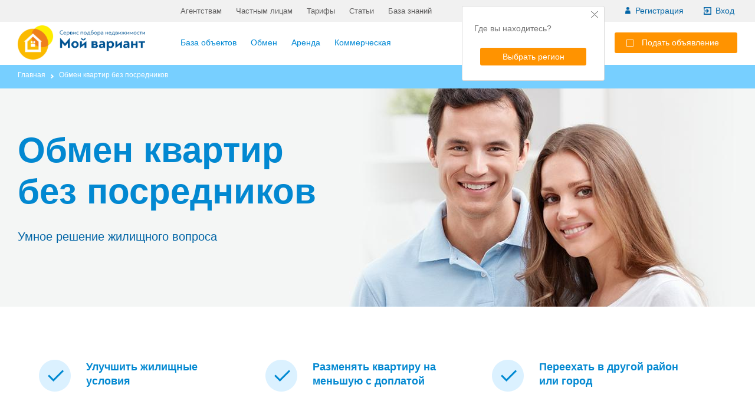

--- FILE ---
content_type: text/html; charset=cp1251
request_url: https://mvariant.ru/obmen-kvartir-bez-posrednikov/
body_size: 7355
content:
<!DOCTYPE html>
    <head>
		<meta http-equiv="Content-Type" content="text/html; charset=windows-1251">
		<!-- Начало шаблона метаданных -->
<title>Обмен квартир без посредников через сервис Мой вариант</title>
<meta name="KeyWords" content="Мой вариант, обмен, для владельцев недвижимости">
<meta name="Description" content="Улучшить жилищные условия, разменять квартиру, купить или продать жилье, переехать в другой город или район - эти и многие другие задачи решит сервис подбора недвижимости Мой Вариант">

<link rel="shortcut icon" type="image/x-icon" href="">
<meta name="viewport" content="width=device-width,initial-scale=1">
<script type="text/javascript" src="/js/jquery_1.11.3_jquery.min.js"></script>
<script src="/js/vendor/require.js"></script>
<script type="text/javascript">
requirejs.config({
    baseUrl: 'js',
    paths: {
        doc_tpl: '/js/modules/doc_tpl/',
        preact: '/js/vendor/preact.umd',
        form_up: '/js/obmen/form_up_fix',
        ckeditor: '/js/vendor/ckeditor/ckeditor',
        ajex: '/AjexFileManager/ajex',
        toastify: '/js/vendor/toastify',
        'jquery-ui': '/js/jquery-ui-1.12.1.custom/jquery-ui.min',
        'bootstrap-select': '/js/bootstrap-select/js/bootstrap-select.min'
    },
    shim: {
        'bootstrap': {
            deps: ['jquery'],
        },
        'toastify': {
            exports: 'Toastify'
        },
        'bootstrap-select': {
            deps: ['jquery'],
        },
        'jquery-ui': {
            deps: ['jquery'],
        },
        'ckeditor': {
            exports: 'CKEDITOR'
        },
        'ajex': {
            exports: 'AjexFileManager'
        },
        'form_up': {
            deps: ['jquery'],
            exports: 'formUpFix'
        }
    }
});

define("jquery", function($) {
    return window.$
});
</script>


<script>
 //alert(screen.width);

	if(screen.width > 800 )
		$("head").append('<meta name="viewport" content="width=1024">');
	if(screen.width > 620 && screen.width <= 800)
		$("head").append('<meta name="viewport" content="width=800">');
		
	/* */
	
	/* */
		if($(window).width() > 480 && $(window).width() <= 620)
			$("head").append('<meta name="viewport" content="width=620">');
	
		if($(window).width() <= 480 )
	 		$("head").append('<meta name="viewport" content="width=390">');
	/*  */
	
	/* */
</script>

<link href="/css/common.css?v=73" rel="stylesheet" type="text/css"> 
<link href="/css/fix.css?v=69" rel="stylesheet" type="text/css">
<link href="/css/inner.css?v=67" rel="stylesheet" type="text/css">
<link href="/css/catalog.css?v=69" rel="stylesheet" type="text/css">


<!--link href="//fonts.googleapis.com/css?family=Open+Sans+Condensed:400,700|Open+Sans:300,400,400i,600,700,800&amp;subset=cyrillic-ext" rel="stylesheet"-->

<!--link href="//fonts.googleapis.com/css?family=Open+Sans+Condensed:300,700|Open+Sans:300,400,400i,600,700,800&amp;subset=cyrillic-ext" rel="stylesheet"-->
<link href="//fonts.googleapis.com/css?family=Open+Sans+Condensed:300,700&amp;subset=cyrillic-ext" rel="stylesheet">

<link href="/favicon.ico" rel="shortcut icon" type="image/x-icon" />

<!--script type="text/javascript" src="/js/jquery-3.2.1.min.js"></script-->
<!--script type="text/javascript" src="/scripts/jquery-1.9.0.js"></script-->
<!--script type="text/javascript" src="//vk.com/js/api/openapi.js?116"></script--> 

<script>
$(document).ready(function(){
    $('.selectpicker').selectpicker({});
});
</script>

<link rel="stylesheet" href="/js/bootstrap-select/bootstrap1.css">
<link rel="stylesheet" href="/js/bootstrap-select/css/bootstrap-select.css">
<!-- Конец шаблона метаданных -->

    </head>
    <body>
		<div id="container">
			
<section class="header">	
		<div class="container">		
		
		<div class="logo">
		  <a class="desctop" href="//mvariant.ru/"><img src="/images/logo.png" /></a>	
		  <a class="mobile" href="//mvariant.ru/"><img src="/images/logo_crm_1.png" /></a>
		</div>
				
		<div id="mobileMenu">
		
			<div class="menu_line">	
				<div class="left">
					<a href="/agentstvam/">Агентствам</a>
					<a href="/obmen-kvartir-bez-posrednikov/">Частным лицам</a>
					<a href="/tarifs/">Тарифы</a>
					<a href="/info/">Статьи</a>
					<a href="/wiki/">База знаний</a>
					<!--a href="/news/">Новости</a-->
				</div>
				<div class="right">			
					<div class="region">
						<div id="region_setted" class=""> <span id="header_region_name"><span id='region_found_no1'>Выбрать регион</span></span> </div>	
						<div class="region_caption" id="region_found">
							<div class="close"></div>
							
							Где вы находитесь? 
							
							<div class="set_region"><span class="button red" style="width:180px;" id="region_found_no">Выбрать регион</span></div>
							
						</div>
						
						<!--script type="text/javascript" src="/js/jquery.cookie.js"></script-->

						<script>
							$("#region_found").fadeIn(300);
						
							$("#region_found .close").click(function(){
								$("#region_found").fadeOut(300);
							});		
							
							$("#region_found_yes").click(function(){			
								var region = $("#region_found_name").html();
								$("#region_setted").html(region);
								$("#region_setted").addClass("setted");
								$("#region_found").fadeOut(300);
								// проверить, есть ли база в выбранном регионе
								$.ajax({
									type: "POST",
									url: "/index.php?mod=regions&act=set_region_form&set=1",
									beforeSend: function( xhr ) { $("#preloader").show(); },
									success: function(data){
										// alert(data);
										// если есть база перезагружаем страницу 
										if(data.indexOf(" - YES - ") != -1) location.reload();
										$("#preloader").hide();
									},
									error: function(jqXHR, textStatus){
										
									}
								});
							});
							
							// другой регион
							$("#region_found_no, #region_found_no1").click(function(){
								
								// вывести форму выбора региона
								$.ajax({
									type: "POST",
									url: "/index.php?mod=regions&act=set_region_form&set=1",
									beforeSend: function( xhr ) { $("#preloader").show(); },
									success: function(data){
										//alert(data);
										
										$("body").append(data);
										$("#preloader").hide();
									},
									error: function(jqXHR, textStatus){
										
									}
								});			
							});		
						</script>
							
					</div>
				
		<div id="logon">
			<span class="reg_btn" onclick="register_form();">Регистрация</span>
			<span class="log_btn" onclick="login_form();">Вход</span>
		</div>
		
	
		<script>
			$("#exitButton").click(function(){
				//alert("click");
				$.ajax({
					url: "/index.php?exit_=1",
					beforeSend: function( xhr ) { $("#preloader").show(); },
					success: function(data){
					//alert(data);
						window.location = "/";
					},
					complete: function(){ }
				}); 
			});
		</script>
	

				</div>		
			</div>
			
		
<!-- Начало шаблона верхнего меню -->
<div class="menu">           
	<ul>	
		<li class="sub" id="catalogMenu">
			<a href="/nedvigimost/">База объектов</a>
			<div class="submenu">
				<div><a href="/nedvigimost/v-yaroslavle/">Ярославль</a><a href="/nedvigimost/v-primorskom-krae/">Приморский край</a><a href="/nedvigimost/v-yaroslavskoy-oblasti/">Ярославская область</a><a href="/nedvigimost/vo-vladivostoke/">Владивосток</a><a href="/nedvigimost/v-tutaeve/">Тутаев</a><a href="/nedvigimost/v-ryibinske/">Рыбинск</a><a href="/nedvigimost/v-rostove-velikom/">Ростов</a><a href="/nedvigimost/v-gorode-buy/">Буй</a><a href="/nedvigimost/v-galiche/">Галич</a><a href="/nedvigimost/v-volgorechenske/">Волгореченск</a>
				</div>
			</div>
			
		</li>
		<li><a href="/nedvigimost/obmen/">Обмен</a></li>		
		<li><a href="/nedvigimost/arenda/">Аренда</a></li>		
		<li><a href="/nedvigimost/commerce/">Коммерческая</a></li>		
    </ul>
</div>
<!-- Конец шаблона верхнего меню -->


		<div class="nav_close"><span></span><span></span></div>			
	</div>
	
	<div class="mob_open">
		<span></span>
		<span></span>
		<span></span>
	</div>
	
    <div class="auth_info">
		<div class="alerts">
			<!--a href="/nedvigimost/?filter=1&star_objects=1" class="stars">0</a-->
		</div><a href="/registration/?type=new" class="button reg red"><span></span>Подать объявление</a>
    </div>
	
	<!--script>
		alert("header");
		//alert($.cookie('home_region'));
		if($.cookie('home_region') == undefined) alert($.cookie('home_region'));
	</script-->		
	
<script>
// другой регион
		$("#region_setted").click(function(){
			
			// вывести форму выбора региона
			$.ajax({
				type: "POST",
				url: "/index.php?mod=regions&act=set_region_form&set=1",
				beforeSend: function( xhr ) { $("#preloader").show(); },
				success: function(data){
				//	alert(data);
					
					$("body").append(data);
					$("#preloader").hide();
				},
				error: function(jqXHR, textStatus){
					
				}
			});
			
		});
</script>
</div></section>	
	
			<div class="nav_chain"><div class="container"><a href="/">Главная</a><span>Обмен квартир без посредников</span>
</div></div>		
			<div class="module_mobile">	
				
				<section class="page_about owner header1"><div class="container">
	<h1>Обмен квартир<br>без посредников</h1>
	<div class="h1_descript">Умное решение жилищного вопроса</div>	
</div></section>		
		
<section class="page_about owner about"><div class="container">
	<ul class="list_blocks">
		<li>Улучшить жилищные условия</li>
		<li>Разменять квартиру на меньшую с доплатой</li>
		<li>Переехать в другой район или город</li>
		<li>Разъехаться с родителями / детьми</li>
		<li>Разменять квартиру с бывшим супругом</li>
		<li>Купить или продать жилье</li>
	</ul>	
	<div class="columns">
		<p>Если, по какой-либо причине, вы решили поменять жилье, то, чтобы купить новую квартиру, вы будете вынуждены сначала продать вашу недвижимость. 
		Альтернатива этому — обмен, но поиск подходящего варианта — задача совсем не простая. Нужно найти того, кому понравится ваша квартира, и кто готов поменять ее на свою, 
		а это займет много времени.</p>
		
		<p><b>Мы создали сервис Мой вариант, чтобы максимально упростить процесс поиска оптимального варианта.</b> 
		Все что нужно - это создать запрос на обмен, подробно описав параметры вашего жилья и того, которое вы хотите получить взамен, 
		и система предложит подходящие варианты, а также будет уведомлять вас о новых предложениях по мере добавления запросов другими пользователями.</p>
	</div>
	<div class="button red" onclick="register_form(2);">Зарегистрироваться<br> и создать заявку на обмен</div>
</div></section>	

<section class="page_about owner pluses"><div class="container">
	<h2>Наши преимущества</h2>

	<div class="icon_blocks">
		<div class="block b1">
			<h3>Наиболее полная база обмена</h3>
			<p>Объявления владельцев и агентств</p>
		</div>
		<div class="block b2">
			<h3>Только реальные объекты</h3>
			<p>Все объявления проходят строгую модерацию</p>
		</div>
		<div class="block b3">
			<h3>Бесплатный доступ</h3>
			<p>Для владельцев недвижимости предусмотрен бесплатный тариф</p>
		</div>
		<div class="block b4">
			<h3>Сервис не имеет аналогов</h3>
			<p>Только у нас подбор вариантов в сложных цепочках обмена</p>
		</div>
	</div>
		
</div></section>

<section class="page_about owner schema"><div class="container">
	<h2>5 шагов к решению жилищного вопроса</h2>
	<div class="schema_steps owner">
		<div class="block b1">
			<span class="img"></span>
			<div class="cont"><h3>Зарегистрируйтесь в сервисе</h3> 
			Это бесплатно и займет всего пару минут.</div>
		</div>
		<div class="block b2">
			<span class="img"></span>
			<div class="cont"><h3>Добавьте в систему ваш объект</h3>
			(квартиру, комнату, дом), который вы хотите продать или обменять.</div>
		</div>
		<div class="block b3">
			<span class="img"></span>
			<div class="cont"><h3>Опишите жилье, которое вы хотите купить или получить при обмене</h3> 
			Подробно укажите параметры желаемого жилья - это поможет подобрать то, что вы хотите.</div>
		</div>
		<div class="block b4">
			<span class="img"></span>
			<div class="cont"><h3>Мы подберем для вас подходящие варианты</h3> 
			А также будем уведомлять о появлении новых объектов, соответствующих вашему запросу.</div>
		</div>
		<div class="block b5">
			<span class="img"></span>
			<div class="cont"><h3>Свяжитесь с владельцами объекта для обмена или покупки недвижимости</h3> 
			Вы можете использовать телефон или внутреннюю систему сообщений.</div>
		</div>
	</div>	
	
	<div class="button red" onclick="register_form(2);">Зарегистрироваться</div>
	
</div></section>

<section class="statistic"><div class="container">
		<h2>Наша работа в цифрах</h2>
		<div class="stats_cont">
			<div class="block">
				<div class="num">1350</div>
				<p>активных объектов в&nbsp;нашей базе</p>
			</div>
			<div class="block">
				<div class="num">785</div>
				<p>активных запросов на&nbsp;обмен</p>
			</div>
			<div class="block b3">
				<div class="num">5734</div>
				<p>возможных цепочек обмена найдено системой</p>
			</div>
		</div>
	</div>
</section>
<section class="page_about owner sell-buy type1"><div class="container">

	<h2>Больше информации об обмене без посредников</h2>
	
	<div class="info_blocks">
		<div class="block1">
			<div class="img"><img src="/UserFiles/Image/articles/paperwork.documents.jpg" alt="Как проверить юридическую чистоту квартиры перед покупкой"></div>
			<div class="article_panel">
				<div class="title">Как проверить юридическую чистоту квартиры перед покупкой</div>
				<div class="text">Какие документы собирать и на что обратить внимание, при проверке &quot;чистоты&quot; квартиры.</div>
			</div>
			<div class="article_bottom">
				<div class="date"></div>
				<a class="button contur" href="/info/kak-proverit-yuridicheskuyu-chistotu-kvartiryi-pered-pokupkoy/">Подробнее</a>
			</div>
		</div>
	
		<div class="block1">
			<div class="img"><img src="/UserFiles/Image/articles/darenie-doli-v-kvartire-2-e1509648566592.jpg" alt="Что нужно знать при обмене доли квартиры"></div>
			<div class="article_panel">
				<div class="title">Что нужно знать при обмене доли квартиры</div>
				<div class="text">Обмен доли квартиры имеет свои нюансы: собственник не может совершить сделку без ведома совладельцев.</div>
			</div>
			<div class="article_bottom">
				<div class="date"></div>
				<a class="button contur" href="/info/chto-nujno-znat-pri-obmene-doli-kvartiryi/">Подробнее</a>
			</div>
		</div>
	
		<div class="block1">
			<div class="img"><img src="/UserFiles/Image/articles/142230591461839959.jpg" alt="Обмен недвижимости, находящейся в залоге у банка"></div>
			<div class="article_panel">
				<div class="title">Обмен недвижимости, находящейся в залоге у банка</div>
				<div class="text">Ипотека - не приговор. О вариантах обмена ипотечной недвижимости читайте в этой статье.</div>
			</div>
			<div class="article_bottom">
				<div class="date"></div>
				<a class="button contur" href="/info/obmen-nedvijimosti-nahodyascheysya-v-zaloge-u-banka/">Подробнее</a>
			</div>
		</div>
	
		<div class="block1">
			<div class="img"><img src="/UserFiles/Image/articles/2017-11-16_145821-1024x681.jpg" alt="Как обменять квартиру, используя материнский капитал"></div>
			<div class="article_panel">
				<div class="title">Как обменять квартиру, используя материнский капитал</div>
				<div class="text">Рассказываем об улучшении жилищных условий с помощью материнского капитала.</div>
			</div>
			<div class="article_bottom">
				<div class="date"></div>
				<a class="button contur" href="/info/kak-obmenyat-jile-ispolzuya-materinskiy-kapital/">Подробнее</a>
			</div>
		</div>
	
	</div>
	
</div></section>
<section class="page_about owner sell-buy"><div class="container">

	<h2>Для тех, кто хочет продать или купить недвижимость</h2>
	<p>Несмотря на то, что мы специализируемся на обмене, вы можете воспользоваться сервисом “Мой вариант” для продажи или покупки жилья.</p>
	
	<div class="block b1">
		<h3>Продать</h3>
		<p>Вы можете разместить объявление о чистой продаже недвижимости. Оно будет показано в соответствующей рубрике.</p>
		<p>Ваш объект может быстрее продаться, если попадет в цепочку сложно обмена.</p>
		<p>Сервис будет рассылать уведомления с предложением о покупке вашего объекта, пользователям, которые оставили заявку на покупку жилья с параметрами вашего.</p>
		<!--div class="button red">подробнее</div-->
	</div>
	
	<div class="block b2">
		<h3>Купить</h3>
		<p>Вы можете разместить объявление о покупке недвижимости, подробно описав, что хотите купить.</p>
		<p>Система подберет вам варианты в соответствии с вашими пожеланиями. </p>
		<p>Мы будем присылать вам уведомления о появлении новых вариантов соответствующих вашему запросу. Вам не надо самостоятельно мониторить предложения. </p>
		<!--div class="button red">подробнее</div-->
	</div>
	
	<div class="button red" onclick="register_form(2);">Зарегистрироваться</div>
</div></section>

<!--section class="page_about owner schema"><div class="container">
	
	<h2>Обращаться в агентство или нет?</h2>
	
	
</div></section-->





<section id="welcome" class="owner"><div class="container">
	<h2>Регистрируйтесь</h2>
	<div class="h2_descript">и пользуйтесь всеми возможностями сервиса</div>
	
	<br>
	<br>
	<div class="button red" onclick="register_form(2);">Зарегистрироваться</div>

</div></section>
			</div> 		
						
			
    <!-- Начало шаблона футера -->
<footer><div class="container">	
	<a id="topButton" href="#"></a>
	
	<!--Подключение плагина inputmask -->
	<!-- Включать и выключать нужно перед скприптом, т.к он грузится синхронно -->
	<script>window.__define = define; define = null;</script>
	<script src="/js/inputmask.js" type="text/javascript"></script>  
	<script src="/js/jquery.inputmask.js" type="text/javascript"></script> 	

	<!--Подключение плагина для селектов -->
	<script src="/js/bootstrap-select/bootstrap.js"></script>
	<script src="/js/bootstrap-select/js/bootstrap-select.js"></script>
	<script src="/js/bootstrap-select/js/i18n/defaults-ru_RU.js"></script>
    
	<script type="text/javascript" src="/js/fancybox/jquery.fancybox.js?v=2.1.5"></script>
	<link rel="stylesheet" type="text/css" href="/js/fancybox/jquery.fancybox.css?v=2.1.5" media="screen" />
	
	
	<script type="text/javascript" src="/js/obmen/main.js"></script>
	<script type="text/javascript" src="/scripts/jquery.form.js"></script>
	<script type="text/javascript" src="/js/obmen/common_func.js"></script>
	<script type="text/javascript" src="/js/obmen/validation.js"></script>
	<script>window.define = window.__define;</script>
	
	<script>
	
		$("a.modal_img").fancybox({
			'padding': 0,
			'autoScale': false,
			'transitionIn': 'none',
			'transitionOut': 'none',
			'title': this.title,
			'href': this.href
		});
		
		
		$('[data-fancybox=videos]').fancybox({
			youtube : {
				controls : 1,
				showinfo : 0
			},
			vimeo : {
				color : 'f00'
			}
		});
			
		function screenHeight(){
			return $.browser.opera? window.innerHeight : $(window).height();
		}
		
		function screenWidth(){
			return $.browser.opera? window.innerWidth : $(window).width();
		}
		
		$("#topButton").hide();
		$(window).scroll(function(){
			if($(window).scrollTop() > 300) { 
				$("#topButton").show();
				$(".nav_mobile").show();
				
			
			} else {
				$("#topButton").hide();
				$(".nav_mobile").hide();
				
			}			
			if($(window).scrollTop() > 100 && $(window).width() >= 1000) { 
				$("section.header").addClass("scroll");			
			} else {
				$("section.header").removeClass("scroll");
			}					
			
		});
		$("#topButton").click(function(){
			//alert("top");
			$("body").animate({scrollTop:0}, '1000');
			$("html").animate({scrollTop:0}, '1000');
			return false;
		});	
		
		$(".nav_mobile").click(function(){
			if($(".top_mobile").hasClass("show")) {
				$(".top_mobile").removeClass("show");
				$(".module_mobile").css("padding-top", "0px");
			} else {
				$(".top_mobile").addClass("show");
				$(".module_mobile").css("padding-top", $(".top_mobile").height()+"px");
			}
		});
	</script>

	<div class="left">
		<div class="logo_bottom"><a href="/"><img src="/images/logo_bottom.png"></a></div>
		<div class="bottom_contacts">
			<noindex><div class="phone"></div><br>
			<div class="adress">г. Ярославль, ул. Республиканская, д. 3</div></noindex>
			<div class="mail"><a href="mailto:info@mvariant.ru">info@mvariant.ru</a></div>
		</div>
	</div>
	<div class="center">
		<div class="block b1">
			<a href="/fizlicam/">Частным лицам</a>
			<a href="/agentstvam/">Агентствам</a>
			<a href="/tarifs/">Тарифы</a>
			<a href="/info/">Статьи</a>
			
		</div>
		<div class="block b2">
			<a href="/nedvigimost/">База объектов</a><a href="/nedvigimost/v-yaroslavle/">Ярославль</a><a href="/nedvigimost/v-primorskom-krae/">Приморский край</a><a href="/nedvigimost/v-yaroslavskoy-oblasti/">Ярославская область</a>			
		</div>
		<div class="block b3">
			<!--a href="#">Как стать партнёром?</a>
			<a href="#">Реклама</a-->
			<a href="/help/">Помощь (FAQ)</a>
			<a href="/agreement/">Пользовательское соглашение</a>
			<a href="/oferta/">Договор оферты</a>
			<a href="/help/support-form/">Форма обратной связи</a>				
		</div>
	</div>
	<div class="right">
		Мы в соцсетях:
		<noindex>
		<a href="//vk.com/mvariant_ru" target="_blank" rel="nofollow"><img src="/images/vk.png" alt="Вконтакте"></a>
		<!--a href="//www.facebook.com/Сервис-подбора-недвижимости-Мой-вариант-163432920986117/" target="_blank" rel="nofollow"><img src="/images/fb.png" alt="Facebook"></a-->
		</noindex>
		
		<div class="privacy" style="font-size:12px; color:#717171;">Используя интернет ресурс Mvariant.ru, Вы соглашаетесь на обработку Ваших персональных данных (см. <a href="/privacy/" target="_blank">Политика Конфиденциальности</a>), в противном случае Вы должны прекратить использование ресурса. </div>
	
	</div>
		<!-- Yandex.Metrika counter -->
		<script type="text/javascript">
		   (function(m,e,t,r,i,k,a){m[i]=m[i]||function(){(m[i].a=m[i].a||[]).push(arguments)};
		   m[i].l=1*new Date();k=e.createElement(t),a=e.getElementsByTagName(t)[0],k.async=1,k.src=r,a.parentNode.insertBefore(k,a)})
		   (window, document, "script", "https://mc.yandex.ru/metrika/tag.js", "ym");

		   ym(47248734, "init", {
				clickmap:true,
				trackLinks:true,
				accurateTrackBounce:true,
				webvisor:true
		   });
		</script>
		<noscript><div><img src="https://mc.yandex.ru/watch/47248734" style="position:absolute; left:-9999px;" alt="" /></div></noscript>
		<!-- /Yandex.Metrika counter -->
		
	
</div>
<div class="copyright">
		© 2024 Mvariant.ru<br>
	</div>
</footer>

<div id="preloader">
	<div class="close"><span class="glyphicon glyphicon-remove"></span></div>
	<div class="icon"></div>
</div>

<script>
	$("#preloader .close").click(function(){
		$("#preloader").hide();
	});

</script>

 <!-- Конец шаблона футера -->	 
		</div>
		
    </body>
</html>

--- FILE ---
content_type: text/css
request_url: https://mvariant.ru/css/common.css?v=73
body_size: 15781
content:
/* обнуление стилей */
html, body, h1, h2, h3, h4, h5, h6, p, em, strong, abbr, acronym, blockquote, q, cite, ins, 
del, dfn, a, div, span, pre, hr, address, br, b, i, sub, sup, big, small, tt, table, tr, td, 
caption, thead, tbody, tfoot, col, colgroup, form, input, label, textarea, button, fieldset, 
legend, select, option, optiongroup, ul, ol, li, dl, dt, dd, code, var, kdb, samp, img, object, 
param, map, area, bdo, iframe {padding:0; margin:0;}
img { border:0; }
li {list-style:none;}

.rc-anchor-invisible { display:none; opacity:0; }

.nowrap { white-space: nowrap; }

html {  height:100%; font-family:'Open Sans', sans-serif; position:relative; }
body {  width:100%; display:inline-block; min-width:320px; margin:0 auto; position:relative; }

.button { display:inline-block; background:#0288d1; border-radius:3px; /*width: 213px;*/ height:35px; line-height:35px; text-align:center;  font-size:14px; color:#fff; font-weight:400; text-decoration:none; cursor:pointer; }
.button.blue:hover { background:#00679f !important; }
.button.contur { display:inline-block; background:#fff; border:solid 1px #dadada; border-radius:3px; /*width: 213px;*/ height:33px; line-height:33px; text-align:center; font-size:14px; color:#0288d1; font-weight:400; }
.button.contur:hover { border:solid 1px #0288d1 !important; }

.pop_up_link { color:#0288d1 !important; /*border-bottom:dashed 1px #0288d1;*/ cursor:pointer; }
.pop_up_link.black { color:#212121 !important; border-bottom:dashed 1px #fff; font-weight:700; cursor:pointer; }
.pop_up_link:hover { border-bottom:dashed 1px #0288d1; }
.pop_up_link.black { color:#212121 !important; border-bottom:dashed 1px #212121; cursor:pointer; }
.pop_up_link.black i { color:#717171 !important; font-weight:400; font-style:normal; }

.notice_caption { display:none; position:fixed; z-index:5000; left:50%; top:100px; width:300px; margin-left:-170px; border:solid 1px #ff9300; background:#FFEBD1; color:#ff9300; padding:5px 25px 5px 15px; }
.notice_caption p { font-size:14px; }
.notice_caption .close { position:absolute; right:0; top:0; font-size:18px; color:#ff9300; opacity:1; padding:5px; cursor:pointer; }
.notice_caption .close:hover { color:#ff9300; opacity:1; }

span.required { color:red; }

input, select, button { font-family:'Open Sans', sans-serif; }
a { /*color:#FF6E00;*/ color:#0288d1; }

input[type='submit'] { -webkit-appearance:none; }

section, header, footer, nav { width:100%; display:block; clear:both; }
div.container { width:1220px; min-width:307px; margin:0 auto; }

#preloader { display:none; position:fixed; left:0; top:0; width:100%; height:100%; z-index:1500; background:rgba(0,0,0,0.5); }
#preloader .icon { position:absolute; width:64px; height:64px; left:50%; top:50%; margin-left:-32px; margin-top:-32px; background:url(/images/preloader.gif) 0 0 no-repeat; }
#preloader .close { position:absolute; width:30px; height:30px; right:20px; top:20px; color:#fff;  z-index:1501; opacity:0.9; }

.status.id1 { display:inline-block; vertical-align:top; background:#0EC000; color:#fff; font-size:11px; line-height:15px; height:16px; border-radius:2px; padding:0 10px; margin:0 10px; }
.status.id0 { display:inline-block; vertical-align:top; background:#FFA800; color:#fff; font-size:11px; line-height:15px; height:16px; border-radius:2px; padding:0 10px; margin:0 10px; }
.status.id2 { display:inline-block; vertical-align:top; background:#A557C6; color:#fff; font-size:11px; line-height:15px; height:16px; border-radius:2px; padding:0 10px; margin:0 10px; }
.status.id3 { display:inline-block; vertical-align:top; background:#A0A0A0; color:#fff; font-size:11px; line-height:15px; height:16px; border-radius:2px; padding:0 10px; margin:0 10px; }
.status.id3.chain { background:#1668FF; }
.status.id4   { display:inline-block; vertical-align:top; background:#A0A0A0; color:#ffffff; font-size:11px; line-height:15px; height:16px; border-radius:2px; padding:0 10px; margin:0 10px; }
.status.id88 { display:inline-block; vertical-align:top; background:#ffe600; color:#212121; font-size:11px; line-height:15px; height:16px; border-radius:2px; padding:0 10px; margin:0 10px; }
.status.id5   { display:inline-block; vertical-align:top; background:#E2DD41; color:#212121; font-size:11px; line-height:15px; height:16px; border-radius:2px; padding:0 10px; margin:0 10px; }
.status.id6   { display:inline-block; vertical-align:top; background:#A8E7FF; color:#212121; font-size:11px; line-height:15px; height:16px; border-radius:2px; padding:0 10px; margin:0 10px; }

/* Всплывающая подсказка 20px */
.info_caption { display:inline-block; width:20px; height:20px;  line-height:20px; text-align:center; font-size:18px; color:#cacaca; border:solid 1px #cacaca; border-radius:50%; position:relative; cursor:default; }
.info_caption.alerts {  color:red; border:solid 1px red; }
.info_caption .hover { /*display:none;*/ display:block !important; z-index:100; opacity:0; width:1px; height:1px; overflow:hidden; padding:20px 10px 0px 10px; font-size:0px; line-height:0px; text-align:left; color:#727272; background:#fff; border:solid 1px #cacaca; position:absolute; top:0px; left:0px; border-top-left-radius:10px; margin-top:-1px; margin-left:-1px; 
	background: -moz-linear-gradient(top, #dadada 0%, #ffffff 20%, #ffffff 100%); /* FF3.6-15 */
	background: -webkit-linear-gradient(top, #dadada 0%,#ffffff 20%,#ffffff 100%); /* Chrome10-25,Safari5.1-6 */
	background: linear-gradient(to bottom, #dadada 0%,#ffffff 20%,#ffffff 100%); /* W3C, IE10+, FF16+, Chrome26+, Opera12+, Safari7+ */
	
	-webkit-box-shadow: 1px 2px 4px 0px rgba(0,0,0,0.34); -moz-box-shadow: 1px 2px 4px 0px rgba(0,0,0,0.34); box-shadow: 1px 2px 4px 0px rgba(0,0,0,0.34);
	-webkit-transition: all 0.3s linear; -moz-transition: all 0.3s linear; -o-transition: all 0.3s linear; transition: all 0.3s linear; }
.info_caption:hover .hover { display:block !important; opacity:1; width:250px !important; height:auto !important; font-size:12px; line-height:16px; padding:28px 10px 15px 10px; }

/*стили шапки*/

section.header.crm { background:none; padding:0; position:relative; height:50px; }
.header.crm .logo { margin-top:5px; }
.header.crm .exit { display:inline-block; vertical-align:top; float:right; margin-top:15px; cursor:pointer; font-size:14px; color:#0064a5; padding:0 5px 0 30px; background:url(/images/header/enter-right.png) 10px 3px no-repeat; background-size:13px; } 
.header.crm .auth_info { position:absolute; right:120px; bottom:7px; text-align:right; min-width:170px; padding:0; }

.header.crm .menu { display:inline-block; vertical-align:top; padding: 10px 0 0 40px; margin:0;}
.header.crm .menu li a { padding:4px 10px 6px 10px; }
.header.crm .region { margin-top:15px; line-height:20px; min-width:130px; }
.header.crm .region #header_region_name {  background: url(/images/header/region_pict.png) 0 3px no-repeat;  background-size: 11px;}
.header.crm .region #header_region_name:hover { color: #ff9300;   background:url(/images/header/region_pict.png) 0 3px no-repeat; background-size:11px; }


section.header { background:url(/images/header_top_bg.png) #fff 0 0 repeat-x; padding:0; position:relative; height:110px; }
section.header { background:url(/images/header_top_bg.png) #fff 0 0 repeat-x; padding:0; position:relative; height:110px; }
section.header.type_s { background:#f1f1f1; padding:0; position:relative; height:70px; }
section.header div.container { padding:0px; position:relative; }
.header .menu_line { height:37px; line-height:35px; }
.header .menu_line .left { display:inline-block; vertical-align:top; padding-left:50px; }
.header .menu_line .left a { display:inline-block; vertical-align:top; color:#616060; font-size:13px; height:37px; line-height:37px; text-decoration:none; padding-right:20px; }
.header .menu_line .left a:hover { color:#000000; text-decoration:underline; }
.header .menu_line .right { position:absolute; right:0; top:0; text-align:right; min-width:370px; }
.header .logo { display:inline-block; vertical-align:top; margin-top:43px; }
.header.type_s .logo { display:inline-block; vertical-align:top; margin-top:10px; }

.header .logo .mobile { display:none; }

.header .logo img { max-width:222px; }
.header.crm .logo img { max-width:222px; max-height:40px; }
.header .logo_descriptor { display:inline-block; vertical-align:top; color:#919191; color:#0288d1; font-size:14px; margin:0px 22px; }
.header .region { position:relative; display:inline-block; vertical-align:top; font-size:14px; color:  #b6b6b6; cursor:pointer; min-width:200px; text-align:center; }
.header .region #header_region_name {  display:inline-block; vertical-align:top; padding-left:20px; background:url(/images/header/region_pict.png) 0 10px no-repeat; background-size:11px; }
.header .region #header_region_name:hover { color: #ff9300;   background:url(/images/header/region_pict.png) 0 -20px no-repeat; background-size:11px; }
.header .region_caption { display:none; z-index:100; position:absolute; left:-60px; top:10px; width:200px; color:#737373; font-size:14px; padding:20px; text-align:left; border-radius:3px; border:solid 1px #dadada; background:#fff; }
#region_found_name { font-weight:700; }
.header .region_caption .set_region { margin-top:15px; font-size:14px; }
#region_found_yes { display:inline-block; vertical-align:top; width:58px; height:30px; line-height:30px; text-align:center; color:#fff; font-size:14px; background:#FE5722; border-radius:2px; cursor:pointer; }
#region_found_no { display:inline-block; vertical-align:top; margin-left:10px; height:30px; line-height:30px; }
.header .region_caption  .close { position:absolute; right:0px; top:0px; margin:8px 6px; cursor:pointer; padding:8px; background:url(/images/close_1.png) 0 0 no-repeat; opacity:0.8; }
.header .region_caption  .close:hover { opacity:1; }

.header .auth_info { position:absolute; right:0; bottom:20px; text-align:right; min-width:170px; padding:0; }
.header #logon { display:inline-block; vertical-align:top; margin-top:0px; width:auto; height:37px; line-height:37px; text-align:center; }
.header #logon .reg_btn { display:inline-block; vertical-align:top; cursor:pointer; font-size:14px; color:  #0064a5; padding:0 20px 0 30px; background:url(/images/header/logon.png) 13px 12px no-repeat; background-size:9px; } 
.header #logon .log_btn { display:inline-block; vertical-align:top; cursor:pointer; font-size:14px; color:  #0064a5; padding:0 5px 0 30px; background:url(/images/header/enter-left.png) 10px 12px no-repeat; background-size:13px; }
.header #logon .reg_btn:hover { text-decoration:underline; }
.header #logon .log_btn:hover { text-decoration:underline; }
.header .login { display:inline-block; position:relative; vertical-align:top; text-align:right; margin:-2px 0 0 15px; padding:0px 0px 0px 0; }
.header .login .cab_btn { display:inline-block; vertical-align:top; cursor:pointer; font-size:14px; color:#0064a5; padding:0 15px 0 30px; background:url(/images/header/logon.png) 13px 12px no-repeat; background-size:9px; text-decoration:none;} 
.header .login .exit { display:inline-block; vertical-align:top; cursor:pointer; font-size:14px; color:#0064a5; padding:0 5px 0 30px; background:url(/images/header/enter-right.png) 10px 12px no-repeat; background-size:13px; } 
.header .login .cab_btn:hover { text-decoration:underline; }
.header .login .exit:hover { text-decoration:underline; }

.header .button.client { display:inline-block; background-color:#ff9300; width:90px; position:relative; height:35px; line-height:35px; }
.header .button.object { display:inline-block; background-color:#ff9300; width:90px; position:relative; height:35px; line-height:35px; }
.header .button.reg.red { display:inline-block; background-color:#ff9300; width:193px; padding-left:15px; position:relative; height:35px; line-height:35px; }
.header .button.reg.red span { width:10px; height:10px; border:solid 1px #fff; position:absolute; left:20px; top:12px; opacity:0.8; }
.header .button.reg.red:hover { background:#E58200; }
.header .alerts { display:inline-block; vertical-align:top; padding:8px 30px 0 0; text-decoration:none; }
.header .messages { display:inline-block; vertical-align:top; cursor:pointer; font-size:14px; color:#b6b6b6; height:20px; line-height:20px; padding:0 20px 0 22px; text-decoration:none; background:url(/images/header/envelope.png) 0px 4px no-repeat; background-size:16px; }
.header .messages.active { color:#0064a5; background:url(/images/header/envelope.png) 0px -22px no-repeat; background-size:16px; }
.header .messages:hover { color:#0064a5; background:url(/images/header/envelope.png) 0px -22px no-repeat; background-size:16px; }
.header .messages_system { display:inline-block; vertical-align:top; cursor:pointer; font-size:14px; height:20px; line-height:20px; color:#b6b6b6; padding:0 20px 0 22px; text-decoration:none; background:url(/images/header/bell.png) 0px 2px no-repeat; background-size:16px; }
.header .messages_system.active { color:#0064a5; background:url(/images/header/bell.png) 0px -32px no-repeat; background-size:16px; }
.header .messages_system:hover { color:#0064a5; background:url(/images/header/bell.png) 0px -32px no-repeat; background-size:16px; }
.header .stars { display:inline-block; vertical-align:top; cursor:pointer; font-size:14px; height:20px; line-height:20px; color:#b6b6b6; padding:0 20px 0 22px; text-decoration:none; background:url(/images/header/star.png) 0px 2px no-repeat; background-size:16px;  }
.header .stars:hover { color:#ffc600; background:url(/images/header/star.png) 0px -28px no-repeat; background-size:16px; }
.header .tasks { display:inline-block; vertical-align:top; cursor:pointer; font-size:14px; color:#b6b6b6; height:20px; line-height:20px; padding:0 20px 0 22px; text-decoration:none;  }
.header .tasks span { display:inline-block; vertical-align:middle; margin-bottom:4px; }
.header .tasks.red { color:red; }


.header .mob_open { display: none; }
.mob_open { vertical-align:top; margin-top:8px; margin-right: 20px; cursor: pointer; }
.mob_open span { background: #00bfff; margin-bottom: 5px; width: 25px; height: 3px; display: block; }

.nav_enter { margin-top: 70px; margin-left: 10px; }
.nav_enter a { display: inline-block; padding: 10px 20px; font-size: 16px; color: #48a0db; text-decoration: none; }
.nav_enter a:last-child { display: inline-block; background: #ff5722; border-radius: 2px; color: #fff; }
.nav_enter a > img { vertical-align: sub; }

.header .menu { display:inline-block; vertical-align:top; margin: 17px 15px 17px 40px; }
.header .menu li { display:inline-block; vertical-align:top; padding:0px; font-weight:400; }
.header .menu li a { display:inline-block; color:#0088D4; text-decoration:none; font-size:14px; line-height:22px; padding:7px 10px 10px 10px;}
.header .menu li:hover { background: #0288d1; border-radius: 4px; }
.header .menu li:hover a { color: #fff; }

.header .menu li.sub { position: relative;  }
.header .menu li.sub:hover a { position: relative; color:#0088D4;  }

.header .menu li.sub .submenu { position: absolute; background: #fff; width:140px; padding:15px 15px 15px 30px; left: 0px; top:35px; border: 1px solid #76cfff; border-radius:3px; line-height: 18px; display: none; z-index:90; }
.header.crm .menu li.sub .submenu {  top:30px;  }
.header .menu li.sub .submenu > div { }
.header .menu li.sub .submenu a { display:block; color: #2da4e5; text-decoration: none; padding:4px 0; }
.header .menu li.sub:hover .submenu { display:block; }
.header .menu li.sub:hover { background: none; }


.header.scroll { position:fixed; top:0; background:#fff; height:73px; z-index:99; 
	-webkit-box-shadow: 1px 2px 4px 0px rgba(0,0,0,0.34); -moz-box-shadow: 1px 2px 4px 0px rgba(0,0,0,0.34); box-shadow: 1px 2px 4px 0px rgba(0,0,0,0.34);
	-webkit-transition: all 0.3s linear; -moz-transition: all 0.3s linear; -o-transition: all 0.3s linear; transition: all 0.3s linear;
}

.header.crm.scroll { position:fixed; top:0; background:#fff; height:53px; z-index:99; 
	-webkit-box-shadow: 1px 2px 4px 0px rgba(0,0,0,0.34); -moz-box-shadow: 1px 2px 4px 0px rgba(0,0,0,0.34); box-shadow: 1px 2px 4px 0px rgba(0,0,0,0.34);
	-webkit-transition: all 0.3s linear; -moz-transition: all 0.3s linear; -o-transition: all 0.3s linear; transition: all 0.3s linear;
}

/*.header.scroll .mob_open { display:inline-block; }*/
.header.scroll .logo { display:inline-block; vertical-align:top; margin-top:6px; }
.header.scroll .logo { display:inline-block; vertical-align:top; margin-top:6px; }
.header.scroll .menu_line { display:none; }




/*цепочка навигации*/
.nav_chain { border:solis 1px; background-color:#77CFFF; height:40px; width:100%; }
.nav_chain .container {  }
.nav_chain a { display:inline-block; padding:10px 15px 0 8px; color:#fff; font-size:12px; background:url(/images/picts/nav_pict.png) 100% 15px no-repeat; text-decoration:none; }
.nav_chain a:first-child { padding:10px 15px 0 0px; }
.nav_chain span { display:inline-block; padding:10px 10px 0 8px; color:#fff; font-size:12px; }

.confirm {  }
.confirm .container { padding:50px 0px 50px 0px; background:#fff; }
.confirm .container h3 { color:#212121; font-size:24px; font-weight:600; margin-bottom:18px; text-align:left; }
.confirm .container p { color:#212121; font-size:18px; font-weight:400; margin-bottom:18px; text-align:left; }

/* карточка объекта */
/* всплывающая форма с описанием объекта */
#object_page {}
#object_page .container { position:relative; width:1220px; margin:auto; padding:50px 0px 50px 0px; background:#fff; }
#object_page .controls_panel { position:absolute; top:10px; right:50px; }
#object_page .part_cont { position:relative; }
#object_page .part.left { display:inline-block; width:57%; vertical-align:top; }
#object_page .part.left .first_image { width:auto; display:inline-block; max-height:500px; min-height:300px; position:relative; }
#object_page .part.left .first_image .new_object { position:absolute; left:15px; top:15px; width:64px; height:64px; background:url(/images/new_pict.png) 0 0 no-repeat; background-size:64px; }
#object_page .part.left .first_image .req_object { position:absolute; right:20px; top:20px; width:90px; height:52px; background:url(/images/req_pict.png) 0 0 no-repeat; background-size:90px; }
#object_page .part.left .first_image  img { width:100%; max-width:650px; }
#object_page .part.left .more_img { margin-top:12px; }
#object_page .part.left .more_img  img { height:60px; margin-right:12px; cursor:pointer; }
#object_page .part.left .more_img  .img_preview { cursor:pointer; }
#object_page .part.right { display:inline-block; width:41%; vertical-align:top; padding-left:1%; text-align:left; }
#object_page .otitle { color:#212121; font-size:24px; font-weight:800; margin-bottom:18px; text-align:left; position:relative; }
#object_page h1 { color:#212121; font-size:24px; font-weight:800; margin-bottom:18px; text-align:left; }
#object_page .otitle .status { position:absolute; bottom:22px; right:0; }

#object_page  .adres { display:inline-block; color:#0288d1; font-size:15px; font-weight:400; padding:0 0 20px 25px; background:url(/images/picts/pict_map.png) 0 0 no-repeat; cursor:pointer; }
#object_page  .date { display:inline-block; color:#919191; font-size:14px; font-weight:400; padding-bottom:0px; padding-top:20px; }
#object_page  .date i { font-size:12px; font-style:normal; }

#object_page .options { max-width:450px; }
#object_page .options .option { max-width:450px; padding-bottom:3px; font-weight:400; }
#object_page .options .option .name { display:inline-block; width:210px; color:#949494; font-size:13px; line-height:13px; font-weight:400; background:url(/images/punktir.png) 0 80% repeat-x; }
#object_page .options .option .name span { display:inline-block; background:#fff; line-height:13px; }
#object_page .options .option .value { display:inline-block; width:190px; color:#212121; font-size:13px; line-height:13px; font-weight:400;  }

#object_page .price { color:#212121; font-size:24px; font-weight:700; margin-top:15px; margin-bottom:10px; }
#object_page .price_m2 { display:inline-block; color:#919191; font-size:18px; font-weight:400; margin-left:15px; }
#object_page .price_your { display:inline-block; color:#919191; font-size:16px; font-weight:400;  }
#object_page .description { height:100px; overflow:hidden; color:#212121; font-size:13px; line-height:20px; font-weight:400; margin-top:15px; }
#object_page .description.show { height:auto; overflow:hidden; }
#object_page .description_show { color:#0288d1; font-size:14px; line-height:20px; font-weight:400; margin-top:5px; padding-right:30px; cursor:pointer; }
#object_page .description_show span { display:none; }
#object_page .description_show.down .glyphicon-chevron-down { display:inline-block; }
#object_page .description_show.up .glyphicon-chevron-up { display:inline-block; }
#object_page .description_req { color:#919191; font-size:16px; line-height:26px; font-weight:400; margin:0px 50px 20px 0; }

#object_page .person { color:#949494; margin-top:30px; font-size:14px; }
#object_page .person div { color:#212121;  }

#object_page .person .person_block { background:#f1f1f1; padding:20px 20px 10px 20px; }
#object_page .person .person_photo { display:inline-block; vertical-align:top; width:95px; height:95px; padding:0; position:relative; }
#object_page .person .person_photo .image_up { display: block; position: absolute; left: 0; top: 0; width: 95px; height: 95px;     background: url(/images/image_top_1.png) 0 0 no-repeat; z-index: 10; } 
#object_page .person .person_right { display:inline-block; vertical-align:top; padding:10px 10px 0 15px; width:330px; }
#object_page .person .person_phone { display:inline-block; vertical-align:top; padding:0px 10px 10px 0px; font-size:24px; font-weight:700; }
#object_page .person .person_right a { font-size:18px; font-weight:600; color:#000; text-decoration:none; }
#object_page .person .person_right .position { font-size:14px; color:#747474; }

#object_page .person .person_form { display:block; background:#f1f1f1; padding:0 30px 20px 30px;   }
#object_page .person .person_form p { display:block; color:#747474; padding:5px 0; font-size:16px; }
#object_page .person .person_form label { display:block; color:#747474; padding:5px 0; font-size:13px; font-weight:400; }
#object_page .person .person_form input[type='text'] { display:inline-block; vertical-align:top; padding-left:10px;  border: solid 1px #b6b6b6; font-size: 16px; border-radius: 3px; height: 34px; line-height: 34px; width:200px; }
#object_page .person .person_form .button { display:inline-block; vertical-align:top;  color:#fff; width:100px;  }



#person { background:#f1f1f1; padding:20px 0; }
#person .container {  }
#person .person .person_block { display:inline-block; vertical-align:top; background:#f1f1f1; padding:20px 20px 10px 20px; }
#person .person .person_photo { display:inline-block; vertical-align:top; width:95px; height:95px; padding:0; position:relative; }
#person .person .person_photo img { width:95px; height:95px; }
#person .person .person_photo .image_up { display:block; position:absolute; left:0; top:0; width:95px; height:95px;     background: url(/images/image_top_1.png) 0 0 no-repeat; z-index:10; } 
#person .person .person_right { display:inline-block; vertical-align:top; padding:10px 50px 0 15px; max-width:280px; }
#person .person .person_phone { display:inline-block; vertical-align:top; padding:5px 10px 10px 15px; font-size:24px; font-weight:700; width:230px; }
#person .person .person_phone .address { display:inline-block; vertical-align:top; padding:5px 0px 0px 0px; font-size:14px; font-weight:400; color:#747474; }
#person .person .person_right a { font-size:18px; font-weight:600; color:#000; text-decoration:none; }
#person .person .person_right .position { font-size:14px; color:#747474; padding-top:5px; }

#person .person .person_form { display:inline-block; background:#f1f1f1; padding:10px 30px 20px 30px; max-width:320px; }
#person .person .person_form p { display:block; color:#747474; padding:5px 0; font-size:14px; }
#person .person .person_form label { display:block; color:#747474; padding:5px 0; font-size:13px; font-weight:400; }
#person .person .person_form input[type='text'] { display:inline-block; vertical-align:top; padding-left:10px;  border: solid 1px #b6b6b6; font-size: 16px; border-radius: 3px; height: 34px; line-height: 34px; width:200px; }
#person .person .person_form .button { display:inline-block; vertical-align:top;  color:#fff; width:100px;  }



#banner { background-color:  #f1f1f1;  }
#banner .container { padding:50px 0; background:url(/images/banner1.jpg) 100% 0 #f1f1f1 no-repeat; }
#banner h2 {  color:#0288d1; font-size:38px; font-weight:800;  text-transform:uppercase; text-align:left; max-width:430px; line-height:44px; font-weight:36px; margin-top:0px; }
#banner .h2_descript {  max-width:400px; }
#banner p { color:  #0288d1; font-size: 18px; font-weight: 400; line-height: 26px; text-align:left;  max-width:400px; margin-top:35px; }

#banner ul{
    
	margin-top:50px;
	
}
#banner ul > li{
   
}
#banner ul > li:before{
    /*content: '?';
	 
    position: absolute; top: 0; left: 0;
    color: #0288d1;*/
}
#banner ul li { list-style: none;
	background-image: url("/images/about/owner_p2.png");
	background-repeat: no-repeat;
	background-position: left top;
	background-size: 25px;  color:#0288d1; font-size:16px; font-weight:400; line-height:22px; text-align:left; max-width:400px; padding:0 0 18px 35px; vertical-align:top; position:relative; }
#banner .button  { border-radius:3px; width:260px; height:40px; line-height:20px; color:#fff; margin:30px 0; background:url(/images/first/btn_arr.png) #ff9300 260px 27px no-repeat; padding:15px 35px; text-align:left; margin:90px 0 20px 0; font-weight:600;  }
#banner .button:hover  { background:url(/images/first/btn_arr.png) #E58200 260px 27px no-repeat; }

#banner .button.b1 { height:20px; margin:40px 0 20px 0; background:url(/images/first/btn_arr.png) #ff9300 290px 17px no-repeat; }
#banner .button.b1:hover  { background:url(/images/first/btn_arr.png) #E58200 290px 17px no-repeat; }


#banner_ipotec { background-color:  #6bd4ff;  }
#banner_ipotec  .container { padding:50px 0; background:url(/images/about/banner_ipotec.png) 100% 0 #6bd4ff no-repeat; }
#banner_ipotec h2 { color:#fff; font-size:38px; font-weight:800;  text-transform:uppercase; text-align:left; max-width:450px; line-height:44px; font-weight:36px; margin-top:0px; }
#banner_ipotec  .h2_descript {  max-width:400px; }
#banner_ipotec  p { color:  #fff; font-size: 16px; font-weight: 400; line-height: 26px; text-align:left;  max-width:400px; margin-top:15px; }
#banner_ipotec  ul{margin-top:50px;}
#banner_ipotec  ul > li{}
#banner_ipotec  ul > li:before{  }
#banner_ipotec  ul li { list-style: none; 
	background-image: url("/images/about/owner_p3.png");
	text-transform:uppercase;
	background-repeat: no-repeat; background-position: left top;
	background-size: 25px;  color:#fff; font-size:20px; font-weight:300; line-height:22px; text-align:left; max-width:400px;padding:0 0 22px 35px; vertical-align:top; position:relative; }
#banner_ipotec  .button  { border-radius:3px; width:260px; height:40px; line-height:20px; color:#fff; margin:30px 0; background:url(/images/first/btn_arr.png) #ff9300 260px 27px no-repeat; padding:15px 35px; text-align:left; margin:90px 0 20px 0; font-weight:600;  }
#banner_ipotec  .button:hover  { background:url(/images/first/btn_arr.png) #E58200 260px 27px no-repeat; }
#banner_ipotec .button.b1 { height:20px; margin:40px 0 20px 0; background:url(/images/first/btn_arr.png) #ff9300 290px 17px no-repeat; }
#banner_ipotec .button.b1:hover  { background:url(/images/first/btn_arr.png) #E58200 290px 17px no-repeat; }

#object_page .butons { display:block; padding-top:30px; border-top:solid 1px #fff; }
#object_page .buttons1 { margin-bottom:30px; }
#object_page .buttons1 .button.phone { display:inline-block; background-color:#FFF; border:solid 1px #0288d1; color:#0288d1; width:220px; height:50px; line-height: 50px; text-transform:none; margin:15px 8px 0 0; }
#object_page .buttons1 .button.phone:hover { background-color:#0288d1; color:#fff; cursor:pointer; }
#object_page .buttons1 .button.phone .n_phone { display:none; font-size:18px; }
#object_page .buttons1 .button.phone.shown { border:solid 1px #fff; }
#object_page .buttons1 .button.phone.shown .n_phone { display:inline; }
#object_page .buttons1 .button.phone.shown .t_phone { display:none; }
#object_page .buttons1 .button.mail { display:inline-block; background:url(/images/picts/mail_pict.png) #FFF 25px 19px no-repeat; border:solid 1px #fff; color:#0288d1; padding-left:20px; width:140px; height:50px; line-height: 50px; text-transform:none; margin:15px 8px 0 0; cursor:pointer; }
#object_page .buttons1 .button.mail:hover { border:solid 1px #0288d1; }

#object_page .buttons_s { margin-top:30px; }
#object_page .buttons_s .button { width:180px; }
#object_page .buttons_s .button.del { width:180px; border:solid 1px #fff; }
#object_page .buttons_s .button.del.active { /*color:red;*/ }
#object_page .buttons_s .view_capt { color:#717171; padding-top:20px; }
#object_page .buttons_s .del_capt { color:red; padding-top:20px; }

#object_page .buttons .button { display:inline-block; }
#object_page .button.order_ag { display:inline-block; background-color:#0288d1; width:250px; height:50px; line-height:50px; color:#fff; text-transform:none; margin:10px 0 20px 0; }
#object_page .button.order_req { /*display:none;*/ width:250px; height:50px; line-height:50px; margin:10px 0 00px 0; }
#object_page .button.accept { margin-top:30px; background-color:#FFF; border:solid 1px #00D623; color:#00D623; width:170px; height:40px; line-height:40px; }
#object_page .button.reject { margin-top:30px; background-color:#FFF; border:solid 1px #FF5A21; color:#FF5A21; width:170px; height:40px; line-height:40px; }

/*запрос в карточке объекта*/
#object_page .connect {  margin:10px 20px 10px 0; min-width:1020px; /*width:100%;*/ display:inline-block; vertical-align:top; border-radius:3px; border:solid 1px #dadada; border-spacing:7px;  position:relative; }
#object_page .connect .inner { display:inline-block; vertical-align:top; min-width:725px; padding:15px; margin:6px; border-radius:2px; background-color:#f1f1f1; }
#object_page .connect .info_connect { display:none; }
#object_page .connect .inner .left { display:inline-block; vertical-align:top; }
#object_page .connect .inner .right { display:inline-block; vertical-align:top; }

#object_page .connect .money { display:inline-block; vertical-align:top; margin:10px 0px; padding:25px 3px; min-height:40px; border:solid 1px #dadada; background:#fff; border-radius:50%; width:80px;  
								text-align:center; color:#0a0a0a; font-size:24px; font-weight:700; }
#object_page .connect .options { display:none; }
#object_page .controls_panel { display:none; }
#object_page .from_req { margin-top:30px; color:#949494; font-size:14px; padding-top:30px; border-top:solid #dadada 1px; }
#object_page .button.table_excange { float:right; width:270px; height:50px; line-height:50px; margin-top:60px; }

#object_page .noautorisation { color:#929292; border:solid 1px #dadada; padding:25px 20px; margin:30px 0; font-size:16px; }

#object_page .requests {  }
#object_page .requests h3 { margin-bottom:15px; font-weight:400; font-size:24px; }
#object_page .requests .req { display:inline-block; margin-bottom:10px; width:auto; cursor:pointer; color:#0288d1; border-bottom:dashed 1px #fff;  }
#object_page .requests .req:hover { border-bottom:dashed 1px #0288d1; }

.info_block_obmen { width:100%; height:220px; border-radius:2px; font-size:14px; margin:13px 0px; background:url(/images/info_obmen_bg.jpg) 0 0 no-repeat; position:relative; }
.info_block_obmen .inner { width:100%; height:220px; background:url(/images/info_obmen_bg_gr.png) 50% 0 no-repeat; }
.info_block_obmen .left { width:430px; height:220px; margin-left:50px; }
.info_block_obmen .left h2 { color:#ffffff; font-size:36px; line-height:40px; font-weight:700; padding-top:25px; padding-bottom:25px; }
.info_block_obmen .left p { width:380px; color:#ffffff; font-size:18px; line-height:22px; font-weight:600; }
.info_block_obmen .right { width:280px; height:220px; float:right;  margin-right:30px; }
.info_block_obmen .right p { width:250px; height:77px; padding:10px 15px 10px 15px; margin-top:25px; background:url(/images/info_obmen_bg_caption.png) 50% 0 no-repeat; color:#0064a5; font-size:14px; font-weight:400; }
.info_block_obmen .right .button.red { border-radius: 3px; width: 240px; height: 40px; line-height: 20px; color: #fff; background: url(/images/first/btn_arr.png) #ff9300 240px 22px no-repeat; padding: 10px 20px; text-align: left; margin: 10px 0 0px 0; }
.info_block_obmen .right .button.red:hover { background: url(/images/first/btn_arr.png) #E58200 240px 22px no-repeat; }

 input.w_text { display:inline-block; margin:0; padding:0 3px; border:solid 1px #C1C1C1; background-color:#ffffff; font-size:14px; width:268px; height:34px; line-height:34px; border-radius:3px; }


/*Всплывающие формы*/
.form_up { z-index:10000; position:absolute; left:0px; top:0px; width:100%; height:100%; background-color: rgba(0, 0, 0, 0.5); }
.form_up .container { position:relative; width:600px; /*height:320px;*/ margin:auto; background:#fff; }
.form_up form { text-align:center; padding:3px; vertical-align:top; }
.form_up h3 { text-align:center; color:#333; font-size: 22px; font-weight: 400; margin:0 auto 10px auto; padding:0; }
.form_up p { text-align:center; color:#333; font-size: 16px; font-weight: 400; margin:0 auto 25px auto; padding:0;  } 
.form_up .border, .form_up .noborder { width:368px; margin:0 auto 30px auto; text-align:left; } 
.form_up .border p { color:#333; font-size: 12px; font-weight: 700; margin:0 auto 10px auto; padding:0; border-bottom:solid 1px #C1C1C1; text-align:left; } 
.form_up .noborder p { color:#333; font-size: 12px; font-weight: 700; margin:0 auto 10px auto; padding:0; text-align:left; } 
.form_up .border label { color: #292929; font-size: 12px; line-height: 12px; font-weight:400; }
.form_up input[class='text'] { display:block; margin:0 auto 20px auto; text-align:center; border:solid 1px #C1C1C1; background-color:#ffffff; font-size:14px; width:368px; height:40px; line-height:40px; border-radius:3px; }
.form_up .text_ { display:block; margin:0 auto 20px auto; text-align:center; border:solid 1px #C1C1C1; background-color:#ffffff; font-size:14px; width:368px; height:40px; line-height:40px; border-radius:3px; }
.form_up .text1 { display:block; margin:0 auto 20px auto; text-align:center; height:28px; line-height:28px; }
.form_up .info_text { color:#292929; font-size:14px; line-height:18px; font-weight:400; }

.form_up .button {  width:368px; height:50px; line-height:50px; margin:20px auto 20px auto; }
.form_up  .bootstrap-select.btn-group .dropdown-toggle .caret {
    position: absolute;
    top: 0%;
    right: -10px;
    margin-top: -8px;
    vertical-align: middle;
}

.form_up .close { position:absolute; right:0px; top:0px; margin:15px; cursor:pointer; padding:9px; background:url(/images/close.png) 0 0 no-repeat; opacity:0.4; }
.form_up .close:hover { opacity:0.7; }
.form_up .close_work { position:absolute; right:0px; top:0px; margin:15px; cursor:pointer; padding:9px; background:url(/images/close.png) 0 0 no-repeat; opacity:0.4; }
.form_up .close_work:hover { opacity:0.7; }
.form_up p  .sLink { cursor:pointer; }
#hideFormMassage { text-align:center; color:#000; font-size: 16px; font-style:italic; font-family:Gergia; font-weight: 400; margin:15px auto 25px auto; padding:0; }

.form_up #loginButton1 { margin-top:35px; }
.form_up .prod_table { margin-top:25px !important; margin-bottom:25px; }

.form_up  form span { display:inline-block; position:relative; }
.form_up   form  span em { display:block; position:absolute; width:368px; top:40px; left:0px; font-size:11px; line-height:14px; color:#D3220A; text-align:center; }
.formHide   form  span { display:inline-block; position:relative; }
.formHide  form span em { display:block; position:absolute; width:368px; top:40px; left:0px; font-size:11px; line-height:14px; color:#D3220A; text-align:center; }

/* Окно авторизации */
.form_up.login_form .container { width:400px; padding:50px 0 30px 0; }
.form_up.login_form input.text { width:290px; height:50px; line-height:50px; }
.form_up.login_form .button#loginButton1 { width:290px; height:50px; line-height:50px; margin-top: 15px; }
.form_up.login_form label {  display:inline-block; width:290px; font-weight:400; /*text-align:left;*/ }


/* всплывающее окно с картой */
.form_up.map .container  { width:800px; }
.form_up.map .map_object { width:800px; height:600px; }
.form_up.map .close.type1 { background:#fff; color:#212121; font-size:20px; width:20px; height:20px; padding:5px; opacity:0.75; border-radius:2px; }
.form_up.map .close.type1:hover { opacity:1; }

.form_up.map.draw .container  { width:1000px; padding:30px 0px; }
.form_up.map.draw .map_object { width:1000px; height:500px; }
.form_up.map.draw .container  h3 { padding:0 0 20px 0px; }
.form_up.map.draw .container  .buttons { padding:20px 0 0 0; text-align:center; }
.form_up.map.draw .container  .buttons .button { width:200px; height:35px; line-height:35px; margin:20px 5px; }

/* всплывающее окно с картой */
.form_up #message { width:540px; padding:30px; text-align:center; }
.form_up #message .button { display:inline-block; width:230px; height:50px; line-height:50px; }



.fail { background-color:#FFBABA !important; }
/*.formHide { z-index:10000; display:none; position:fixed; left:0px; top:0px; width:100%; height:100%; background-color:rgba(0, 0, 0, 0.5); }
.formHide .container { position:relative; width:600px; margin:auto; background:#fff; }
.formHide form { text-align:center; padding:3px; vertical-align:top; }
.formHide h3 { text-align:center; color:#333; font-size: 22px; font-weight: 400; margin:0 auto 10px auto; padding:0; }
.formHide p { text-align:center; color:#333; font-size: 16px; font-weight: 400; margin:0 auto 5px auto; padding:0; } 
.formHide .text { display:block; margin:0 auto 20px auto; text-align:center; border:solid 1px #C1C1C1; background-color:#ffffff; font-size:14px; width:368px; height: 40px; line-height: 40px; border-radius:3px; }
.formHide .text1 { display:block; margin:0 auto 20px auto; text-align:center;  height:28px; line-height: 28px; }
.formHide .submit { display:block; cursor:pointer; margin:20px auto 10px auto; text-align:center; background-color:#FF6E00; border:solid 1px #FF6E00; border-radius:3px; width:230px; height:40px; line-height:40px; color:#ffffff; font-size:14px; 
font-weight: 400; text-transform:uppercase;  }
.formHide .submit:hover {  }
.formHide .formHideClose { position:absolute; right:0px; top:0px; margin:15px; cursor:pointer; padding:8px; background:url(/images/close_1.png) 0 0 no-repeat; }
.formHide p .sLink { cursor:pointer; }
*/
.formNormal { text-align:center; }
.formNormal h3 { text-align:center; color:#333; font-size: 22px; font-weight: 400; margin:0 auto 10px auto; padding:0; }
.formNormal p { text-align:center; color:#333; font-size: 16px; font-weight: 400; margin:0 auto 5px auto; padding:0; } 
.formNormal .text { display:block; margin:0 auto 20px auto; text-align:center; border:solid 1px #C1C1C1; background-color:#ffffff; width:368px; height:40px; line-height: 40px; border-radius:3px; }
.formNormal .text1 { display:block; margin:0 auto 20px auto; text-align:center;  height:28px; line-height: 28px; }
.formNormal .submit { display:block; cursor:pointer; margin:20px auto 10px auto; text-align:center; background-color:#FF6E00; border:solid 1px #FF6E00; border-radius:3px; width:230px; height:40px; line-height:36px; color:#ffffff; font-size:14px;  font-weight: 400; text-transform:uppercase;  }
.formNormal .submit:hover {  }
.formNormal  .sLink { cursor:pointer; }
		
#messageReg { padding:30px 20px;  }
#messageReg h1 { padding:10px 10px; font-family:Open Sans; font-weight:400; font-size:30px; color:#555; }

.form_up.reg_user {  }
.form_up.reg_user .container { width:800px; padding:30px 0; }
.form_up.reg_user h3 { color:#2da4e5; font-size:30px; font-family:'Open Sans Condensed', sans-serif; font-weight:700; margin-bottom:20px; }
.form_up.reg_user p { font-size:20px; margin-bottom:10px; }
.form_up.reg_user form .caption { font-size:18px; color:red; font-style:italic; margin-bottom:20px; }
.form_up.reg_user .line { margin:0 auto; width:380px; text-align:center; }
.form_up.reg_user .line label { display:inline-block; font-weight:400; font-size:16px; margin:10px 0 40px 0; }
.form_up.reg_user .line span { display:inline-block; margin:2px 0; }
.form_up.reg_user .line .t1 input { width:200px; }
.form_up.reg_user .line .t2 input { width:378px; font-size:18px; height:50px; line-height:50px; }
.form_up.reg_user .line .t3 input { width:304px; }
.form_up.reg_user .line.up { margin:20px auto 10px auto; }
.form_up.reg_user .line.up .title { padding-bottom:5px; color:#212121; font-weight:400; font-size:14px; }
.form_up.reg_user .line.up .cont { margin:10px 0; }
.form_up.reg_user  form span { display:inline-block; position:relative; }
.form_up.reg_user   form  span em { display:block; position:absolute; width:200px; top:40px; left:0px; font-size:11px; line-height:14px; color:#D3220A; text-align:left; }

.form_up.region_set {  }
.form_up.region_set h3 { padding-bottom:30px; }
.form_up.region_set .container { width:800px; padding:50px; }

.form_up input.reg_search {
    display: block;   
    text-align: left;
    border: solid 1px #C1C1C1;
    background-color: #ffffff;
    font-size: 14px;
    width: 368px;
    height: 40px;
    line-height: 40px;
    border-radius: 3px;
	padding-left:10px;
	margin-bottom:20px;
	background:url(/images/lupa_pict.png) top right #fff no-repeat;
}


.form_up.region_set  .column {
    -webkit-column-width: 230px;
    -moz-column-width: 230px;
    column-width: 230px;
    -webkit-column-count: 3;
    -moz-column-count: 3;
    column-count: 3;
    -webkit-column-gap: 30px;
    -moz-column-gap: 30px;
    column-gap: 30px;
   
   }

.form_up.region_set .region_group { padding-bottom:15px; 
  -webkit-column-break-inside: avoid;
            page-break-inside: avoid; 
                 break-inside: avoid; }
.form_up.region_set .region_group .letter { padding-bottom:7px; font-weight:600; }
.form_up.region_set .region_group .reg { font-size:14px; color:#2da4e5; padding-bottom:2px;  }
.form_up.region_set .region_group .reg:hover { cursor:pointer;  text-decoration:underline;  }
.form_up.region_set .region_group .reg1 { display:inline-block; width:250px; font-size:16px; color:#2da4e5; padding-bottom:4px;  }
.form_up.region_set .region_group .reg1:hover { cursor:pointer;  text-decoration:underline;  }
.form_up.region_set #regionSearchRes.region_group .reg1 { font-size:16px; color:#222; text-decoration:underline  }
.form_up.region_set #regionSearchRes.region_group .reg1:hover { cursor:pointer;  text-decoration:underline;  }


.form_up.comment_obj .container { padding:50px; width:800px; text-align:center; }
.form_up.comment_obj textarea { width:800px; height:150px; text-align:left; font-size:14px; }

/* всплывающая форма отправки сообщения */
.form_up.message { z-index:10000; position:absolute; left:0px; top:0px; width:100%; height:100%; background-color: rgba(0, 0, 0, 0.5); }
.form_up.message .container { position:relative; width:600px; margin:auto; background:#fff; padding:30px 50px; }
.form_up.message h2 { color:#2da4e5; font-size:30px; font-family:'Open Sans Condensed', sans-serif; font-weight:700; }
.form_up.message .reciver { color:#212121; padding:20px 0 0px 2px; }
.form_up.message .reciver span { color:#919191; }
.form_up.message form { margin-top:15px; }
.form_up.message input { width:590px; height:35px; line-height:35px; padding:0 10px; border-radius:2px; border:solid 1px #dadada; background-color:#f8f8f8; font-size:14px; }
.form_up.message textarea { width:590px; height:200px; border-radius:2px; padding:10px; border:solid 1px #dadada; background-color:#f8f8f8; font-size:14px; margin-top:10px; }
.form_up.message .controls { margin-top:20px; height:50px; }
.form_up.message .controls .add { float:left; }
.form_up.message .controls .add .add_pict { padding:3px 5px; cursor:pointer; font-size:18px; opacity:0.5; }
.form_up.message .controls .add .add_pict:hover { opacity:1; }
.form_up.message .controls .add .add_inner { display:none; }
.form_up.message .controls .button { float:right; width:200px; cursor:pointer; }
.form_up.message .controls .offer_type { text-align:left; color:#919191; }
.form_up.message .controls  .nofill { display:none; text-align:left; color:red; }
.form_up.message .controls .offer_type1 { display:none;  }
.form_up.message .controls .add_obj { text-align:left; margin-top:10px; }
.form_up.message .controls .add_obj span { color:#919191; }
.form_up.message .controls .no_obj { text-align:left; margin-top:10px; color:#919191; }
.form_up.message .controls .add_obj .bootstrap-select { width:380px; }
.form_up.message .controls .add_obj .bootstrap-select span.text { display:block; border:none; height:auto; color:#212121; margin:0; text-align:left; width:100%; line-height:18px;  }
.form_up.message .controls .add_obj .bootstrap-select span.text:hover { background:none; }
.form_up.message .controls .add_obj .bootstrap-select span.text small { display:block; height:auto; color:#919191;  }
.form_up.message .controls .bootstrap-select.btn-group .dropdown-toggle .bs-caret { display:block; position:absolute; top:50%; right:0px; margin-top:0; }
.form_up.message .controls label { display:inline-block; font-size:16px; font-weight:400; margin-left:10px; color:#212121; }
.form_up.message .controls label input { display:inline; font-size:16px; height:16px; width:26px; line-height:16px;  }
.form_up.message  .dropzone { border:solid 1px #fff; padding:0; border-radius:3px; }

/* попап с инфо о пользователе */
.form_up.context_user {  }
.form_up.context_user .container { padding:30px; width:730px; text-align:center; }
.form_up.context_user .left_side {  display:inline-block; vertical-align:top; text-align:left; }
.form_up.context_user .right_side { display:inline-block; vertical-align:top; width:440px; text-align:left; }
.form_up.context_user .left_side .img { width:260px; }
.form_up.context_user .left_side .img img {  width:200px; /*border-radius:50%;*/ }
.form_up.context_user .company { text-align:left; color:#919191; font-size:14px; margin-bottom:15px; }
.form_up.context_user .company .context_link { text-align:left; color:#0288d1; font-size:14px; margin-bottom:15px; cursor:pointer; border-bottom:dashed 1px #fff; }
.form_up.context_user .company .context_link:hover { border-bottom:dashed 1px #0288d1; }
.form_up.context_user .city { color:#919191; font-size:14px; margin-bottom:5px; }
.form_up.context_user .contacts { color:#212121; font-size:14px; line-height:28px;  }
.form_up.context_user .contacts .phone { font-size:18px;  font-weight:400; }
.form_up.context_user .mail { display:inline-block; background:url(/images/picts/mail_pict.png) #FFF 0px 19px no-repeat; border:solid 1px #fff; color:#0288d1; padding-left:30px; width:140px; height:50px; line-height: 50px; text-transform:none; margin:15px 8px 0 0; cursor:pointer;  }
.form_up.context_user .stats { padding-top:15px; color:#919191; font-size:14px; }
.form_up.context_user .stats div { line-height:18px; margin:2px 0; }
.form_up.context_user  h3 { text-align:left; }


.form_up.context_user .actions { display:block; width:auto;  }
.form_up.context_user .actions h3 { font-size:16px; font-weight:600; margin:5px 10px 20px 10px; padding-bottom:0px; }
.form_up.context_user .actions .add_action { float:right; font-size:20px; font-weight:600;  margin:5px 7px; border:solid 1px #dadada; padding:0 7px; border-radius:2px; background:#fff; color:#0288d1; cursor:pointer; }
.form_up.context_user .actions .add_action:hover { border:solid 1px #0288d1; color:#0288d1; }
.form_up.context_user .actions .items_cont { width:100%; height:215px; overflow:hidden; }
.form_up.context_user .actions .a_item { border:solid 1px #dadada; margin:5px 5px; padding:2px 0 5px 0; border-radius:2px; background:#fff; }
.form_up.context_user .actions .a_item.plan { font-weight:700; border:solid 1px #aaa; }
.form_up.context_user .actions .a_top { font-size:12px; position:relative; }
.form_up.context_user .actions .a_edit { font-size:14px; color:#717171; float:right; padding:0 5px; cursor:pointer; }
.form_up.context_user .actions .a_status { display:inline-block;  }
.form_up.context_user .actions .a_user { display:inline-block; color:#0288d1; padding-left:5px; }
.form_up.context_user .actions .a_date { display:inline-block; color:#717171; padding-left:5px; }
.form_up.context_user .actions .a_type { display:inline-block; padding-left:5px; font-weight:700; color:#212121; }
.form_up.context_user .actions .a_title { font-weight:600; color:#212121; }
.form_up.context_user .actions .a_text { font-size:12px; font-weight:400; border-radius:2px; margin:2px 5px; padding:0px 5px; color:#919191; }
.form_up.context_user .actions .a_all { font-size:12px; color:#0288d1; margin:5px 5px; text-align:right; cursor:pointer; }

.form_up.context_user .actions .a_info { font-size:11px; color:#919191; margin:5px 7px; padding:3px; background:#f7f7f7; text-align:left; font-style:italic; }
.form_up.context_user .actions .a_comment { font-size:12px; color:#919191; margin:5px 12px 5px 5px; float:right; cursor:pointer; }
.form_up.context_user .actions .a_comment:hover { color:#0288d1; }
.form_up.context_user .actions .add_comment { display:none; }
.form_up.context_user .actions .add_comment.shown { display:block; }
.form_up.context_user .actions .add_comment textarea { display:inline-block; vertical-align:top; width:278px; height:30px; font-size:11px; border:solid 1px #dadada; margin:5px 0px 5px 5px; padding:2px 5px 5px 5px; border-radius:2px; }
.form_up.context_user .actions .add_comment .button { display:inline-block; vertical-align:top; font-size:18px; height:35px; line-height:35px; width:34px; margin:6px 4px 6px 0px; }

.form_up.context_user .actions .a_comm { padding-left:20px; }
.form_up.context_user .actions .a_c_title {  font-size:11px;  }
.form_up.context_user .actions .a_c_title .glyphicon { color:#dadada;   }
.form_up.context_user .actions .a_c_user { display:inline-block; color:#0288d1; padding-left:5px; }
.form_up.context_user .actions .a_c_date { display:inline-block; color:#717171; padding-left:5px; }
.form_up.context_user .actions .a_c_type { display:inline-block; padding-left:5px; font-weight:700; color:#212121;  }
.form_up.context_user .actions .a_c_text { font-size:11px;  font-weight:400; border-radius:2px; margin:3px 5px 3px 16px;  color:#919191; }

.icon_days { display:inline-block; vertical-align:top; width:20px; height:18px; background:url(/images/picts/user_stats.png) 0 0 no-repeat; }
.icon_objects { display:inline-block; vertical-align:top; width:20px; height:18px; background:url(/images/picts/user_stats.png) 0 -22px no-repeat; }
.icon_requests { display:inline-block; vertical-align:top; width:20px; height:18px; background:url(/images/picts/user_stats.png) 0 -41px no-repeat; }
.icon_members { display:inline-block; vertical-align:top; width:20px; height:18px; background:url(/images/picts/user_stats.png) 0 -61px no-repeat; }
.icon_email { display:inline-block; vertical-align:top; width:20px; height:18px; background:url(/images/picts/user_stats.png) 0 -81px no-repeat; }
.icon_site { display:inline-block; vertical-align:top; width:20px; height:18px; background:url(/images/picts/user_stats.png) 0 -104px no-repeat; }

/* попап с инфо о пользователе */
.form_up.context_company {  }
.form_up.context_company .container { padding:30px; width:730px; text-align:center; }
.form_up.context_company .left_side { display:inline-block; vertical-align:top; text-align:left; width:250px; }
.form_up.context_company .right_side { display:inline-block; vertical-align:top; width:440px; text-align:left; }
.form_up.context_company .left_side .img { width:210px; /*height:210px; border:solid 2px #dadada;*/ display:table-cell; vertical-align:top; text-align:center; }
.form_up.context_company .left_side .img img { width:200px; border:none; }
.form_up.context_company .person{ text-align:left; color:#919191; font-size:14px; margin-bottom:15px; }
.form_up.context_company .person .context_link { text-align:left; color:#0288d1; font-size:14px; margin-bottom:15px; cursor:pointer; border-bottom:dashed 1px #fff; }
.form_up.context_company .person .context_link:hover { border-bottom:dashed 1px #0288d1; }
.form_up.context_company .city { color:#919191; font-size:14px; margin-bottom:5px; }
.form_up.context_company .contacts { color:#212121; font-size:14px; line-height:22px; }
.form_up.context_company .contacts .phone { font-size:18px; }
.form_up.context_company .contacts .email { line-height:20px; }
.form_up.context_company .contacts .site { line-height:20px; }
.form_up.context_company .description { margin:30px 0 0 0; }
.form_up.context_company .stats { padding-top:15px; color:#919191; font-size:14px; }
.form_up.context_company .stats div { line-height:18px; margin:2px 0; }
.form_up.context_company  h3 { text-align:left; }

/*запрос в карточке запроса*/
.form_up.connect_detail .container { padding:30px; }
.form_up.connect_detail  h1 { color:#0288d1; padding-bottom:5px; font-family:'Open Sans Condensed', sans-serif; font-size:36px;  }
.form_up.connect_detail  h1 span { display:inline-block; font-family:'Open Sans', sans-serif; font-size:22px; line-height:36px; font-weight:400 !important; color:#919191; }
.form_up.connect_detail  h2 { color:#212121; margin-bottom:15px;  padding-top:25px; font-weight:400; font-size:24px; border-bottom:solid 1px #dadada; }
.form_up.connect_detail  .money { padding-bottom:20px; font-size: 18px; }
.form_up.connect_detail  .money span  { }
.form_up.connect_detail  .req  { padding-bottom:0px; }

.form_up.connect_detail .oblock { /*border:solid 1px #dadada; border-radius:3px;*/ padding:3px 5px; background:#fff; }
.form_up.connect_detail .oblock .o_left { display:inline-block; width:33%; vertical-align:top; max-height:130px; }
.form_up.connect_detail .oblock .o_right { display:inline-block; width:63%; padding-left:2%; vertical-align:top;  }
.form_up.connect_detail .oblock  img { display:inline-block; width:100%; padding-bottom:2%; vertical-align:top; max-height:130px; }
.form_up.connect_detail .oblock .name { max-width:320px; color:#0064a5; font-size:14px; font-weight:700; padding-bottom:5px; text-decoration:none; cursor:pointer;  }
.form_up.connect_detail .oblock .name:hover { text-decoration:underline; cursor:pointer;  }
.form_up.connect_detail .oblock .addres { color:#707070; font-size: 14px; padding-bottom:5px; }
.form_up.connect_detail .oblock .price { color:#707070; font-weight: 700; padding-bottom:5px; font-size: 16px; }



.form_up.register_info {  }
.form_up.register_info .container { padding:30px 80px 30px 40px; background:url(/images/article_obmen.jpg) #F4F4F4 100% 100% no-repeat; text-align:left; }
.form_up.register_info .container h3 { color:#0288d1; padding-bottom:10px; font-family:'Open Sans', sans-serif; font-size:36px; font-weight:300; text-align:left; }
.form_up.register_info .container h3 span { display:inline-block; padding-bottom:5px; font-weight:700 !important; }
.form_up.register_info .container p { text-align:left; font-size:18px; line-height:26px; color:#0288d1; }
.form_up.register_info .container ul {  }
.form_up.register_info .container ul li {  }
.form_up.register_info .button.red { display:inline-block; border-radius: 3px; width: 240px; height: 40px; line-height: 20px; color: #fff; background: url(/images/first/btn_arr.png) #ff9300 240px 22px no-repeat; padding: 10px 20px; text-align: left; margin: 10px 0 0px 0; }
.form_up.register_info .button.red:hover { background: url(/images/first/btn_arr.png) #E58200 240px 22px no-repeat; }
.form_up.register_info a { display:inline-block; height: 50px; width:120px; line-height:20px; padding:0 40px 0 40px; color:#ff9300; font-size:14px; font-weight:700; /*background:url(/images/article_arrow.png) 150px 15px no-repeat;*/  text-transform:uppercase; text-decoration:none; }
.form_up.register_info a:hover { text-decoration:underline; }


.reg_user_static .filter_element.picker { display:inline-block; max-width:360px; padding-top:0px; font-size:0; height:37px; }
.reg_user .filter_element.picker { display:inline-block; max-width:360px; padding-top:0px; font-size:0; height:37px; }

.filter__checkbox { display:inline-block; vertical-align:top; margin: 0 0px 0 0; border-collapse:collapse; }
.filter__checkbox input[type=checkbox] + label,
.filter__checkbox input[type=radio] + label { width: 45px; height: 30px; background: #fff; border: 1px solid #b6b6b6; color:  #acabab; font-size: 14px; font-weight: 800;
    line-height: 30px; text-align: center; cursor: pointer; display: inline-block; margin-left:-1px; font-weight:400; position:relative; }

.reg_user_static  .filter__checkbox input[type=radio] + label {	height: 35px;  line-height: 35px;}



.filter_element.tarif { padding-bottom: 20px; }
.filter_element.tarif .filter__checkbox input[type=radio] + label { width: 115px; }
.filter_element.request_type .filter__checkbox input[type=checkbox] + label { width: 95px; }
.filter_element.rent_type .filter__checkbox input[type=checkbox] + label { width: 95px; }
.filter_element.category .filter__checkbox input[type=checkbox] + label { width: 95px; }
.filter__checkbox input[type=checkbox] + label.first_e,
.filter__checkbox input[type=radio] + label.first_e { border-top-left-radius:3px; border-bottom-left-radius:3px; }
.filter__checkbox input[type=checkbox] + label.last_e,
.filter__checkbox input[type=radio] + label.last_e { border-top-right-radius:3px; border-bottom-right-radius:3px; }

.filter__checkbox input[type=checkbox] + label:hover,
.filter__checkbox input[type=radio] + label:hover  { background:#f1f1f1; }

.filter__floor .filter__checkbox input[type=checkbox] + label { width: 48px; height: 43px; }

.filter__checkbox input[type=checkbox]:disabled + label,
.filter__checkbox input[type=radio]:disabled + label { background: #dadada; }

.filter__checkbox input[type=checkbox]:checked + label,
.filter__checkbox input[type=radio]:checked + label {
    background: #75d7ff;
	border:solid 1px #fff;
	border-top:solid 1px #75d7ff;
	border-bottom:solid 1px #75d7ff;
	color:#fff;
}

 

.filter__checkbox input[type=checkbox]:checked + label.first_e,
.filter__checkbox input[type=radio]:checked + label.first_e { border-left:solid 1px #75d7ff; border-top-left-radius:3px; border-bottom-left-radius:3px; }
.filter__checkbox input[type=checkbox]:checked + label.last_e,
.filter__checkbox input[type=radio]:checked + label.last_e {  border-right:solid 1px #75d7ff; border-top-right-radius:3px; border-bottom-right-radius:3px; }

.filter__checkbox input[type=checkbox] + label:hover {
   /* border: 2px solid #0077c3;*/
}
.filter__checkbox input[type=checkbox],
.filter__checkbox input[type=radio] { display: none !important; }



.filter_element.checkbox input[type="checkbox"] { display:none; }
.filter_element.checkbox label span {
	display:inline-block;
	width:80%;
	vertical-align:top;
}
.filter_element.checkbox input[type="checkbox"] + label::before {
    content: "";
    display: inline-block;
    height: 15px;
    width: 15px;
    margin: 0 10px -2px 0;
	background-image: url(/images/checkbox.png);
    background-repeat: no-repeat;
}
.filter_element.checkbox input[type="checkbox"] + label::before  {
    background-position: 0 0;
	background-size:15px;
}
.filter_element.checkbox input[type="checkbox"]:checked + label::before  {
    background-position: 0 -15px;
	background-size:15px;
}


/*
.filter_element.checkbox input[type="checkbox"]:hover + label::before  {
    background-position: 0 -30px;
	background-size:15px;
}*/
.filter_element.checkbox input[type="checkbox"]:disabled + label::before  {
   /* background-position: 0 -30px;*/
   opacity:0.3;
}



/* объекты на карте */
#map_results { height:auto; }
#map_results .map { width:100%; height:740px; }
.ballon_cont { width:510px; }
.ballon_img { display:inline-block; vertical-align:top;  width:220px; }
.ballon_img img { width:220px; }
.ballon_cont .name { display: inline-block; font-size:14px; line-height:18px; color:#212121; padding-top:3px; padding-left:15px;  }
.ballon_text { display:inline-block; vertical-align:top;  padding-left:15px; width:260px; }
.ballon_cont .adres { display: inline-block; font-size:12px; line-height:16px; color:#737373; padding-top:8px; padding-left:15px;  }
.ballon_text .option { font-size:13px;  line-height:14px; padding-bottom:6px; }
.ballon_text .option .name { color:#737373; }
.ballon_text .option .value {  color:#212121; }
.ballon_text .button {  width:150px; margin:10px 0 0 0; }

.navigation_cont {}
.navigation_cont .navigation {  }
.navigation_cont .navigation div {  }
.navigation_cont .navigation a { float:left; line-height:16px; padding:8px 15px; border:solid 1px #dadada; font-size:16px; text-decoration:none; color:#919191; background:#fff; }
.navigation_cont .navigation span { float:left; line-height:16px; padding:8px 15px; border:solid 1px #dadada; font-size:16px; font-weight:600; text-decoration:none; background:#fff; }
.navigation_cont .navigation .link_page_left { border-top-left-radius:3px; border-bottom-left-radius:3px; }
.navigation_cont .navigation .link_page_right { border-top-right-radius:3px; border-bottom-right-radius:3px; }
.navigation_cont .navigation a:hover { background:#f1f1f1; color:#212121; }


/* финальный баннер */
#welcome { background:url(/images/first/welcome1.jpg) #f1f1f1 100% 100% no-repeat;  }
#welcome .container { padding:55px 0 80px 0; min-height:420px; }
#welcome h2 { max-width:500px; color:#0288d1; font-size:48px; font-weight:700; text-align:left; text-transform:uppercase; }
#welcome .h2_descript { max-width:420px; color:#0288d1; font-size:26px; font-weight:400; text-align:left; text-transform:uppercase; padding-top:15px; }
#welcome ul { max-width:500px; padding:40px 0 50px; }
#welcome ul li { display:inline-block; vertical-align:top; width:190px; padding:0px 20px 20px 30px; background:url(/images/first/point.png) 0 0 no-repeat; background-size:24px; color:#0288d1; font-size: 16px; font-weight: 400; line-height: 20px; }
#welcome .button {width:270px; height:50px; line-height:50px; }


footer { background-color:#3a3a3a; font-size:0; }
footer .container {  min-height: 185px; padding:30px 0 30px 0; }
footer .left { display:inline-block; width:220px; vertical-align:top; font-size:14px; }
footer .center { display:inline-block; width:auto; vertical-align:top; font-size:14px; margin: 10px 0 0 75px; }
footer .center .block { display:inline-block;  vertical-align:top;  }
footer .center .block.b1 { min-width:165px; }
footer .center .block.b2 { min-width:165px; }
footer .center .block.b3 { min-width:240px; }
footer .center a { display:block; color:#a7a7a7; font-size:14px; line-height:25px; min-height:35px; text-decoration:none; }
footer .center a:hover { color: #fff; }
footer .right {  float:right; width:20%; vertical-align:top; font-size: 12px; color: #a7a7a7; margin-top: 5px;  }
footer .right img { vertical-align: middle; }
footer .right a { margin-left: 10px; }
footer .logo_bottom { display:inline-block; vertical-align:top; width: auto; }
footer .bottom_contacts { display:inline-block; vertical-align:top;  text-align:left; color:#fff; padding-top: 0px; font-size: 12px; color: #a7a7a7; line-height: 18px; margin:5px 0 30px 70px;  }
footer .bottom_contacts .phone { display:inline-block; color:#b1b1b1; font-size:14px; }
footer .bottom_contacts .mail a { display:inline-block; color:#949494; font-size: 12px; font-weight:400; text-decoration:none; }
footer .bottom_contacts img { margin-right: 10px; vertical-align: middle; }
footer .bottom_contacts div { margin-bottom: 10px; }
footer .copyright { display:inline-block; width:100%; vertical-align:top; line-height:18px; color:#949494; font-size:12px; font-weight:400; padding-top:5px; background-color:#212121; height:54px; line-height:54px; text-align:center; }
footer .copyright a { color:#949494; text-decoration:none; font-size:16px;  }
footer .copyright span { float:right; }
footer .privacy  { padding-top:15px; text-align:left; }
footer .privacy a { color:#919191; }

#mobileMenu { display:inline-block; vertical-align:top; }

#view_objects { background:#f8f8f8; }
#view_objects.white_bg { background:#fff; }
#view_objects .container { padding:50px 0 100px 0; width:1220px; }
#view_objects .container  h2 { padding-bottom:50px; color:#0288d1; font-size:48px; font-weight:700; text-transform:uppercase; }
#view_objects .container  h3 { padding-bottom:40px; color:#0288d1; font-size:32px; font-weight:700; text-transform:uppercase; }
#view_objects .container .oblock { margin:0 9px; text-align:left; }
#view_objects .list .obj1.oblock .button { position:absolute; right:10px; bottom:25px; height:35px; line-height:35px; margin:15px 5px -5px 0px; }
#view_objects .list .obj1.oblock { display:inline-block; vertical-align:top; width:290px; height:380px; border-radius:2px; border:solid 1px #dadada; font-size:14px; margin:6px 4px; background:#fff;  position:relative;  }
#view_objects .list .obj1.oblock .img_block { width:290px; height:220px; position:relative; background:#f5f5f5; }
#view_objects .list .obj1.oblock .img_block img { width:290px; height:220px; }
#view_objects .list .obj1.oblock .img_block .new_object { position:absolute; left:12px; top:10px; width:42px; height:42px; background:url(/images/new_pict.png) 0 0 no-repeat; background-size:42px; }
#view_objects .list .obj1.oblock .img_panel { position:absolute; left:0; bottom:0; width:100%; height:32px; background:rgba(0,0,0,0.5); }
#view_objects .list .obj1.oblock .img_panel .img_count { color:#fff; font-size:14px; font-weight:700; text-align:right; padding:0px 10px 0 25px; line-height:32px; float:right; background:url(/images/picts/photo_pict.png) 0 6px no-repeat; cursor:pointer; }
#view_objects .list .obj1.oblock .img_panel .type { float:left; width:38px; height:32px; margin-left:10px; }
#view_objects .list .obj1.oblock .img_panel .img_count {  }
#view_objects .list .obj1.oblock .img_panel .code {  float:left; width:190px; color:#fff; padding:5px 0 0 10px; font-weight:600; }
#view_objects .list .obj1.oblock .img_panel .warning_object { position:absolute; left:15px; top:4px; width:24px; height:24px; background:url(/images/warning.png) 0 0 no-repeat; background-size:24px; }
#view_objects .list .obj1.oblock  .info { padding:10px; }
#view_objects .list .obj1.oblock  .name { color:#212121; font-size:14px; }
#view_objects .list .obj1.oblock  .urovn { color:#212121; font-size:16px; position:absolute; left:10px; bottom:25px; width:150px;  }
#view_objects .list .obj1.oblock  .button { float:right; width:103px; height:35px; line-height:35px; margin:15px 5px 5px 5px; }
#view_objects .list .obj1.oblock  .adres { color:#919191; font-size: 13px; height:30px; font-weight: 400; cursor:pointer; padding-top:7px; }
#view_objects .list .obj1.oblock  .dop_options { display:none; position:absolute; left:0; top:0; background:#000; opacity:0.7; width:290px; height:220px; font-size: 13px; font-weight: 400; border-bottom:solid 1px #dadada; }
#view_objects .list .obj1.oblock  .dop_options .name { color:#fff; line-height:17px; display:inline-block; width:150px; }
#view_objects .list .obj1.oblock  .dop_options .value { color:#fff; display:inline-block; width:90px; }
#view_objects .list .obj1.oblock  .dop_options .inner_ { padding:10px 20px; }
#view_objects .list .obj1.oblock:hover  .dop_options { display:block; }


#view_objects /* список объектов - тизеры */
#view_objects .list.type_tizer .obj1.oblock:hover  .img_panel { display:none; }
#view_objects .list.type_tizer .obj1.oblock  .description { display:none; }
#view_objects .list.type_tizer .obj1.oblock  .button_img_next { display:none; }
#view_objects .list.type_tizer .obj1.oblock .button { position:absolute; right:10px; bottom:15px; width:120px; padding-left:10px; }
#view_objects .list.type_tizer .obj1.oblock  .dop_options .ur { display:inline-block; vertical-align:top; width:290px; padding:10px 0 0 0px;  }
#view_objects .list.type_tizer .obj1.oblock  .dop_options .ur .value { width:170px; font-weight:600; font-size:14px; }
#view_objects .list.type_tizer .obj1.oblock  .dop_options .value .marg-5 { display:inline-block; margin-top:-5px; font-weight:400; }
#view_objects .list.type_tizer .obj1.oblock .dop_options .ur .user_info { position:absolute; left:10px; bottom:10px; width:180px; line-height:18px; height:auto; font-size: 14px; font-weight:400; padding-top:10px; }
#view_objects .list.type_tizer .obj1.oblock .dop_options .ur .user_info.ag a { color:#ff9300; text-decoration:none; }
#view_objects .list.type_tizer .obj1.oblock .dop_options .ur .user_info.fiz a { color:#0ec000; text-decoration:none; }
#view_objects .list.type_tizer .obj1.oblock  .code { position:absolute; right:0px; bottom:0px; width:110px; color:#fff; padding:0 0 10px 0; font-weight:400; }



.form_up.popup_client_form {  }
.form_up.popup_client_form .container { position:relative; width:600px; margin:auto; padding:50px; background:#fff; }
.form_up.popup_client_form .container.par { position:relative; width:1000px; margin:auto; padding:50px; background:#fff; }
.form_up.popup_client_form .container.par1 { position:relative; width:1100px; margin:auto; padding:50px; background:#fff; }
.form_up.popup_client_form h3 { padding-bottom:20px; color:#2da4e5; font-size:30px; font-family:'Open Sans Condensed', sans-serif; font-weight:700; }
.form_up.popup_client_form h4 { padding:15px 0 15px 0; text-align:center; }
.form_up.popup_client_form .fbutt { display:inline-block; border:solid 1px #0288d1; border-radius:3px; width: 100px; height:31px; line-height:31px; text-align:center;  font-size:14px; color:#0288d1; font-weight:400; text-decoration:none; cursor:pointer; }
.form_up.popup_client_form .fbutt:hover {  color:#fff; background:#0288d1; }
.form_up.popup_client_form .line { height:27px; line-height:27px; margin-bottom:15px; text-align:left; }
.form_up.popup_client_form .line.accept { height:27px; line-height:27px; text-align:left; width:450px; font-size:14px; margin:0 0 15px 150px; }
.form_up.popup_client_form .line.accept label { font-weight:400; }
.form_up.popup_client_form .line.expence { height:19px; line-height:19px; margin-bottom:5px; text-align:left; font-size:13px; }
.form_up.popup_client_form .line .objects { display:inline-block; vertical-align:top; max-width:350px; }
.form_up.popup_client_form .line .objects .hide { display:none; }
.form_up.popup_client_form .line .objects .block { display:block; border-radius:3px; width:350px; text-align:left; margin:3px 0; padding:3px 5px; background:#f1f1f1; }
.form_up.popup_client_form .line .objects .block  .name { display:block; font-weight:600; font-size:14px; width:350px; text-align:left; line-height:16px; }
.form_up.popup_client_form .line .objects .block  .address { display:block; font-size:13px; color:#717171; line-height:16px; }
.form_up.popup_client_form .line .objects .block  .price { display:block; font-size:13px; }
.form_up.popup_client_form .line .objects .block  .pop_up_link { font-size:13px; line-height:14px; margin-bottom:5px; }
.form_up.popup_client_form .line .objects .block  input { height:20px; line-height:20px; }
.form_up.popup_client_form .line .button { display:inline-block; height:27px; line-height:27px; width:140px; margin:0;  }
.form_up.popup_client_form .line1 { padding-bottom:15px; text-align:left; }
.form_up.popup_client_form .line1 .parser_link { padding-top:0px; text-align:left; }
.form_up.popup_client_form .line2 { padding-bottom:2px; text-align:left; }
.form_up.popup_client_form .line2 .name { display:inline-block; width:350px; text-align:right; padding-right:10px; }
.form_up.popup_client_form .line .name { display:inline-block; width:200px; text-align:right; padding-right:10px; }
.form_up.popup_client_form .line .name1 { display:inline-block; width:350px; text-align:right; font-size:13px; padding-right:10px; }
.form_up.popup_client_form .line3 { padding-bottom:18px; text-align:left; }
.form_up.popup_client_form .line3 .name { display:inline-block; font-size:12px; line-height:16px; width:250px; text-align:right; padding-right:10px; }
.form_up.popup_client_form .line3 label { display:inline-block; font-size:12px;  padding:3px; }
.form_up.popup_client_form .line3 .val1 { display:inline-block; width:270px; text-align:left; vertical-align:top; padding-right:10px; }
.form_up.popup_client_form .line .name select { width:250px; }
.form_up.popup_client_form   input.text { display:inline-block; vertical-align:top; width:250px; border:solid 1px #ccc; font-size:14px; border-radius:5px; height:32px; line-height:32px; text-align:left; padding-left:5px; }
.form_up.popup_client_form   input.text.w400 { width:350px;  }
.form_up.popup_client_form   input.text.w100 { width:100%;  }
.form_up.popup_client_form   input.text.w500 { width:500px;  }
.form_up.popup_client_form   input.text.w300 { width:300px;  }
.form_up.popup_client_form   input.text.w250 { width:250px;  }
.form_up.popup_client_form   input.text.w150 { width:150px;  }
.form_up.popup_client_form   input.text.w80 { width:70px;  }
.form_up.popup_client_form   input.text.w140 { width:140px;  }
.form_up.popup_client_form   input.text.w90 { width:90px;  }
.form_up.popup_client_form   input.text.w50 { width:50px;  }
.form_up.popup_client_form   input.date { display:inline-block; vertical-align:top; width:120px; border:solid 1px #ccc; font-size:14px; border-radius:5px; height:32px; line-height:32px; text-align:left; padding-left:5px; }
.form_up.popup_client_form   input.time { display:inline-block; vertical-align:top; width:40px; border:solid 1px #ccc; font-size:14px; border-radius:5px; height:32px; line-height:32px; text-align:left; padding-left:5px; }
.form_up.popup_client_form .line1 textarea {  padding: 5px; width: 100%; height: 120px;  border: solid 1px #dadada; border-radius: 3px; font-size: 14px; }
.form_up.popup_client_form .line3 textarea {  padding: 5px; width: 100%; height: 120px;  border: solid 1px #dadada; border-radius: 3px; font-size: 14px; }
.form_up.popup_client_form .line textarea.inline {  padding: 5px; width:350px; height: 50px;  border: solid 1px #dadada; border-radius: 3px; font-size: 14px; }
.form_up.popup_client_form .controls { display:inline-block; line-height:30px; padding:0 10px 0 0px; }
.form_up.popup_client_form .line_del { display:inline-block; margin-left:10px; /*border:solid 1px #ccc;*/ color:#717171; border-radius:3px;  line-height:30px; height:30px; width:30px; text-align:center; cursor:pointer; padding:0; }
.form_up.popup_client_form .add_p {  width:120px; height:35px; line-height:35px; margin:0; float:right; }

.form_up.popup_client_form .line4 { height:127px; line-height:27px; margin-bottom:15px; text-align:left; }
.form_up.popup_client_form .line4 .name { display:inline-block; width:200px; text-align:right; padding-right:10px; vertical-align:top; }
.form_up.popup_client_form .line4 textarea {  padding: 5px; width: 50%; height: 120px;  border: solid 1px #dadada; border-radius: 3px; font-size: 14px; }

.form_up.popup_client_form.serv .button.contur {
  border: solid 1px #dadada;
  margin-top:15px;
  float:left;
}

.form_up.popup_client_form_1 .container { position:relative; width:600px; margin:auto; padding:50px; background:#fff; }
.form_up.popup_client_form_1 { text-align:center; }
.form_up.popup_client_form_1 h1 { color:#2da4e5; font-family:'Open Sans Condensed', sans-serif; font-size:34px; font-weight:800; margin-bottom:18px; }
.form_up.popup_client_form_1 .color_block { margin:15px 0; padding:25px 0 25px 0; background:#f4f4f4; border-radius:5px; }
.form_up.popup_client_form_1 .color_block h3 { margin-bottom:25px; }
.form_up.popup_client_form_1 .color_block a { width:140px; height:40px; line-height:40px; margin:0 10px; }

.analogs_group .obj_block { display:inline-block !important; }

.form_up.context_user .container { padding:30px; width:730px; text-align:center; }
.form_up.context_user.popup_client_form .button {  border: solid 1px #dadada; }

@media only screen and (max-width: 1500px) {
	#welcome { background:url(/images/first/welcome1.jpg) #f1f1f1 420px 100% no-repeat; }
}


@media only screen and (max-width: 1240px) {
	
    div.container {  width:96%; padding-left:2%; padding-right:2%; min-width:580px; }

	.header .menu { display: block; }
   
    .header .tel { float: right; font-size: 20px; color: #212121; }
    
	#search_filters .info_form {  width: auto; }
	
	#welcome { background:url(/images/first/welcome1.jpg) #f1f1f1 380px 100% no-repeat; }
	
	#object_page {}
	#object_page .container { width:96%; padding-left:2%; padding-right:2%; min-width:580px; }

	#object_page .part.left { float:left; width:500px; }
	#object_page .part.left .first_image { width:500px; max-height:500px; min-height:300px; }
	#object_page .part.left .first_image  img { width:100%; max-width:650px; }
	#object_page .part.left .more_img { margin-top:12px; }
	#object_page .part.left .more_img  img { height:40px; margin-right:12px; cursor:pointer; }
	#object_page .part.left .more_img  .img_preview { cursor:pointer; }
	#object_page .part.right {display:block; width:auto;  padding-left:520px;  text-align:left; }
	#object_page h3 { color:#212121; font-size:24px; font-weight:800; margin-bottom:18px; }
	#object_page h3 .status { margin-top:10px; }
		
	.info_block_obmen .inner {  background:none; }
		
}

@media only screen and (max-width: 1136px) {
	footer .center { display:inline-block; width:auto; vertical-align:top; font-size:14px; margin: 10px 0 0 35px; }
	footer .center .block.b1 { min-width:133px; }
	footer .center .block.b2 { min-width:133px; }
	footer .center .block.b3 { min-width:235px; }
	

}

@media only screen and (max-width: 1080px) {
	.header .menu_line .left { margin-left: -250px; }
	.header .menu { display: inline-block; vertical-align: top; margin: 17px 10px 17px 20px; }
	.header .alerts { padding: 8px 5px 0 0; }
	.header .messages {  padding-right: 12px; }
	.header .messages_system {  padding-right: 12px; }
	.header .stars {  padding-right: 12px; }
}
@media only screen and (max-width: 1020px) {
	#welcome { background:url(/images/first/welcome1.jpg) #f1f1f1 290px 100% no-repeat; }	
	#object_page .part.left { width:400px;  }
	#object_page .part.left .first_image { width:400px; min-height:200px; }
	#object_page .part.left .more_img  img { height:35px; margin-right:12px; cursor:pointer; }
	#object_page .part.left .more_img  .img_preview { cursor:pointer; }
	#object_page .part.right {  padding-left:420px; }
}

@media only screen and (max-width: 1000px) {
	footer .right { float: none; width: 100%; text-align:center; font-size: 14px; color: #a7a7a7; margin-top: 5px; }
	footer .privacy { text-align:center; }

	.info_block_obmen .left { width:300px; margin-left:20px; }
	.info_block_obmen .left h2 { font-size:26px; line-height:32px; padding-top:20px; padding-bottom:55px; }
	.info_block_obmen .left p { width:350px; font-size:15px; line-height:20px; }
	.info_block_obmen .right { width:260px; margin-right:15px; }
	.info_block_obmen .right p { width:230px; height:77px; padding:10px 15px 10px 15px; margin-top:25px; background:url(/images/info_obmen_bg_caption.png) 0 0 no-repeat; color:#0064a5; font-size:13px; }
	.info_block_obmen .right .button.red { border-radius: 3px; width: 230px; height: 40px; line-height: 20px; color: #fff; background: url(/images/first/btn_arr.png) #ff9300 220px 22px no-repeat; padding: 10px 15px; text-align: left; margin: 10px 0 0px 0; }
	.info_block_obmen .right .button.red:hover { background: url(/images/first/btn_arr.png) #E58200 220px 22px no-repeat; }
	
	body { padding-top:70px; }
	section.header, section.header.crm { position:fixed; top:0; background:#fff; height:73px; z-index:199; 
		-webkit-box-shadow: 1px 2px 4px 0px rgba(0,0,0,0.34); -moz-box-shadow: 1px 2px 4px 0px rgba(0,0,0,0.34); box-shadow: 1px 2px 4px 0px rgba(0,0,0,0.34);
		
	}
	section.header.crm { height:50px; }
	section.header .logo { display:inline-block; vertical-align:top; margin-top:6px; }
	section.header .logo { display:inline-block; vertical-align:top; margin-top:6px; }
	section.header .menu_line { display:none; }
	
	section.header { height:50px; }
	.header .logo .mobile { display:block; }
	.header .logo .desctop { display:none; }
		
	section.header .mob_open { display: inline-block; position:absolute; right:20px; top:8px; }
	#mobileMenu { display: none; position:absolute; left:0px; top: 50px; width: 100%; background: #fff; height: auto; border-top: 1px solid #03a9f4; padding:10px 0 40px 0; z-index:5000; }
	#mobileMenu .menu { width:auto; display:block; margin:0px; padding:0; text-align:center; }
	
	
	#mobileMenu .menu li {  width:auto; display:inline-block; height:40px; line-height:36px; background: #d3f1ff; margin:10px 8px; border-radius:2px; font-size:18px; padding:0 15px; }
	#mobileMenu .menu li.sub {  width:auto; display:inline-block; height:40px; line-height:36px; background: #d3f1ff; margin:10px 8px; border-radius:2px; font-size:18px; padding:0 15px;  }
	
	#mobileMenu .menu li:hover { background: #f1f1f1; }
	#mobileMenu .menu li.sub:hover {  }
	#mobileMenu .menu li  a { position:static; border-bottom: none; color: #0088D4 !important; font-size:18px; margin:0; padding:0; }
	
	
	#mobileMenu .menu li.sub .submenu { display:none; position:static; padding:0; margin:10px 0 0 0; width:auto; height:auto; line-height:auto; border:none; background:#fff; }
	#mobileMenu .menu li.sub .submenu div { display:block; position:static; padding:0; margin:0; width:auto; height:auto; line-height:auto; background:#fff; }
	#mobileMenu .menu li.sub .submenu div a { display:block; position:static; display:block; border-bottom:none; font-size:16px; line-height:24px; padding:5px 0 5px 0px; opacity:0.7; }
	
	section.header #mobileMenu .menu_line { margin:0; width:auto; display:block; height:auto; }
	#mobileMenu .menu_line .right { position:absolute; top:0; left:0; height:50px; }
	#mobileMenu .menu_line .left { display:block; width:auto; margin:60px 0 0 0;  padding:0;  text-align:center; }
	#mobileMenu .menu_line .left a { display:inline-block; height:40px; line-height:36px; background:#f1f1f1; margin:10px 8px; border-radius:2px; font-size:18px; padding:0 15px; }
		
	section.header #mobileMenu  .region { font-size:18px; background-size:15px; margin: 0px 10px 15px 10px; position: absolute; left: 10px; top: 5px; min-width: 180px; text-align: left; }
	
	.header #logon {  height:50px; line-height:50px; text-align:center; }
	.header #logon .reg_btn { font-size:20px; padding:0 30px 0 37px; background:url(/images/header/logon.png) 13px 18px no-repeat; background-size:12px; } 
	.header #logon .log_btn { font-size:20px;  padding:0 15px 0 37px; background:url(/images/header/enter-left.png) 10px 18px no-repeat; background-size:17px; }

	.header .login { height:50px; line-height:50px; }
	.header .login .cab_btn { font-size:20px; padding:0 25px 0 37px; background:url(/images/header/logon.png) 13px 18px no-repeat; background-size:12px; text-decoration:none;} 
	.header .login .exit { font-size:20px;  padding:0 10px 0 37px; background:url(/images/header/enter-right.png) 10px 18px no-repeat; background-size:17px; } 
	
	.nav_close { position: absolute; top: -40px; right: 20px; width: 25px; height: 25px; display: block; cursor: pointer; padding:10px 20px 0 0; background:#fff; z-index:10; }
	.nav_close span { background: #00bfff; width: 25px; height: 3px; display: block; transform: rotate(45deg); position: absolute; }
	.nav_close span:first-child { transform: rotate(-45deg); }
	
	section.header .auth_info, section.header.crm .auth_info { position:fixed; bottom:0; right:0; width:100%; background:#f1f1f1; padding:5px 20px; /*opacity:0.6;*/
	-webkit-box-shadow: 0px -1px 7px 0px rgba(0,0,0,0.24); -moz-box-shadow: 0px -1px 7px 0px rgba(0,0,0,0.24); box-shadow: 0px -1px 7px 0px rgba(0,0,0,0.24);
	}
	
	.header .button.reg.red {  background-color: #6bd4ff; }
}

@media only screen and (max-width: 960px) {
	#map_results { height:400px; }
	#map_results .map { width:100%; height:400px; }
	
	div.container { min-width: 376px; margin-left:0; margin-right:0; }
	body { width:auto; min-width: 380px; }
	
	footer .center { display:block; width:380px; margin: 10px auto 40px auto; }
	footer .logo_bottom { margin-bottom:10px; }
	footer .bottom_contacts { margin-left:0; text-align:center; }
	footer .center { display:none!important; }
	
}

@media only screen and (max-width: 870px) {
	.form_up.reg_user .container { width:540px; padding:30px 0; }	
	/*.form_up.reg_user .line { width:410px; margin:0 auto; text-align:left; }
	.form_up.reg_user .line .t1 input { width:200px; }
	.form_up.reg_user .line .t1 input[name='name_o'] { display:none; }
	.form_up.reg_user .line .t2 input { width:200px; }
	.form_up.reg_user .line .t3 input { width:200px; }*/
	
	.form_up.region_set .container { width:500px; padding:50px; }

	.form_up.region_set  .column {
		-webkit-column-width: 220px;
		-moz-column-width: 220px;
		column-width: 220px;
		-webkit-column-count: 2;
		-moz-column-count: 2;
		column-count: 2;
		-webkit-column-gap: 30px;
		-moz-column-gap: 30px;
		column-gap: 30px;
	}
	
}
@media only screen and (max-width: 860px) {

	#welcome { background:#f1f1f1; }
	#welcome .container { background:#f1f1f1; width:570px; margin:0 auto; }
	#welcome h2 { max-width:500px; font-size:48px; margin-left:40px;  }
	#welcome .h2_descript { max-width:420px; margin-left:40px;  }
	#welcome ul { max-width:570px; padding:40px 0 0px; }
	#welcome ul li { display:inline-block; vertical-align:top; width:200px; padding:0px 20px 30px 40px; background:url(/images/first/point.png) 0 0 no-repeat; background-size:26px; color:#0288d1; font-size:18px; font-weight: 400; line-height: 20px; }
	#welcome .button { margin-left:40px; }
	
	#object_page .container { padding-top: 25px; }
	#object_page .part_cont { position:relative; padding-top:80px; }
	#object_page .part.left { width:100%; display:block; float:none; }
	#object_page .part.left .requests { display:none; }
	#object_page .part.left .first_image { display:inline-block; vertical-align:top; width:58%; min-height:200px; }
#object_page .part.left .more_img { display:inline-block; vertical-align:top; width:39%; margin-left:10px; margin-top:0; }
#object_page .part.left .more_img  img { height:33px; margin-right:7px; cursor:pointer; }
#object_page .part.left .more_img  .img_preview { cursor:pointer; }
#object_page .part.right {  padding-left:0px; padding-top:30px; }


#object_page .otitle { width:100%; position:absolute; top:0; left:0; margin-bottom:0; }
#object_page h1 { color:#212121; font-size:20px; font-weight:700; margin-bottom:0px; text-align:left; padding-right:80px; }
#object_page h1 span { font-size:16px; font-weight:400; }
#object_page .otitle .status { position:absolute; top:7px; right:0; }
	
	#banner .container { padding:70px 0; background: #f1f1f1; width:450px; margin:0 auto; }
	#banner_ipotec .container { padding:70px 0; background: #6bd4ff; width:450px; margin:0 auto; }
	
}

@media only screen and (max-width: 800px) {
	footer .left { display:block; width:auto; text-align:center; }
	footer .logo_bottom { display:inline-block; vertical-align:top; width: auto; }
	
	footer .center { display:block; width:530px; margin: 10px auto 40px auto; }
	footer .center .block.b1 { padding-left:0px; }
	footer .bottom_contacts { width:270px; display:inline-block; vertical-align:top;  text-align:left; padding-top: 0px; font-size: 14px; line-height: 20px; margin:-5px 0 30px 40px;  }
	footer .bottom_contacts .phone { font-size:18px; }
	footer .bottom_contacts .mail a { font-size: 14px;  }

	
	
	
	/* всплывающее окно с картой */
	.form_up.map .container  { width:580px; }
	.form_up.map .map_object { width:580px; height:500px; }
	
	.form_up.register_info {  }
.form_up.register_info .container {  min-width:540px; width:450px; padding:80px 40px 100px 40px; background:#F4F4F4; text-align:left; }
.form_up.register_info .container h3 { color:#0288d1; padding-bottom:30px; font-family:'Open Sans', sans-serif; font-size:56px; font-weight:300; text-align:left; }
.form_up.register_info .container h3 span { display:inline-block; padding-bottom:5px; font-weight:700 !important; }
.form_up.register_info .container p { text-align:left; font-size:28px; line-height:36px; color:#0288d1; padding-bottom:30px; }
.form_up.register_info .container ul {  }
.form_up.register_info .container ul li {  }
.form_up.register_info .button.red { display:inline-block; border-radius: 3px; width: 260px; height: 50px; font-size:18px; line-height: 25px; color: #fff; background: url(/images/first/btn_arr.png) #ff9300 260px 27px no-repeat; padding: 10px 20px; text-align: left; margin: 10px 0 0px 0; }
.form_up.register_info .button.red:hover { background: url(/images/first/btn_arr.png) #E58200 240px 22px no-repeat; }
.form_up.register_info a { display:inline-block; height: 50px; width:120px; line-height:20px; padding:0 40px 0 40px; color:#ff9300; font-size:18px; font-weight:700; /*background:url(/images/article_arrow.png) 150px 15px no-repeat;*/  text-transform:uppercase; text-decoration:none; }
.form_up.register_info a:hover { text-decoration:underline; }

.form_up.popup_client_form .line.accept {
    height: 27px;
    line-height: 27px;
    text-align: left;
    width: auto;
    font-size: 14px;
    margin: 0 0 15px 0px;
}

}

@media only screen and (max-width: 720px) {
	.form_up.message .container { width: 500px; }
	.form_up.message input { width: 470px;}
	.form_up.message textarea { width: 470px; }
	
	.form_up.popup_client_form_1 .container {  width: 400px; }
	
	.form_up.popup_client_form .container { width: 300px;  min-width: 280px;  padding:50px 100px;	}
	.form_up.popup_client_form .line  { height:55px; }
	.form_up.popup_client_form .line1  { margin-top:15px; }
	.form_up.popup_client_form .line .name { display:block; width:300px; text-align:left; padding-right:10px; }
	
	.form_up.popup_action .container { width: 300px;  min-width: 280px; padding: 50px; }
	.form_up.popup_action .line  { height:55px; }
	.form_up.popup_action  .line1  { margin-top:15px; }
	.form_up.popup_action .line .name { display:block; width:280px; text-align:left; padding-right:10px; }
	.form_up.popup_action  .button { display:block; width: 368px; height: 50px; line-height: 50px; margin: 10px 0 10px 0; }
	.form_up.popup_client_form  .button {  /*display:block;*/ width: 368px; height: 50px; line-height: 50px; margin: 10px 0 10px 0; }
	
	.header.crm .menu { padding: 10px 0 0 20px; margin: 0; }
	
}	
@media only screen and (max-width: 620px) {
/*	body { width:auto; min-width:380px; padding-top: 50px; }*/

	div.container { width: 96%; padding-left: 2%; padding-right: 2%; margin: 0 10px;  min-width: 360px;}
	section.header div.container { width: 96%; padding-left: 2%; padding-right: 2%; }
	#map_results { height:300px; }
	#map_results .map { width:100%; height:300px; }

	.form_up .close { 
		-ms-transform: scale(2, 2); /* IE 9 */
		-webkit-transform: scale(2, 2); /* Safari */
		transform: scale(2, 2); }
		
	.header.crm .menu { display:none; }
	
	.lk_nav_mobile { display:block; width:100%; text-align:right; }
	.lk_nav_mobile .butt { display:inline-block; background: #fff; border:solid 1px #0288d1;  color:#0288d1; padding:5px 10px; border-radius:3px; cursor:pointer; margin:5px; }
	.lk_nav_mobile .butt.active { display:inline-block; background: #0288d1; color:#fff; padding:5px 10px; border-radius:3px; cursor:pointer; margin:5px; }

		
		
	.form_up.message .container { width: 340px; min-width: 340px; padding:30px 20px;  }
	.form_up.message input { width: 310px;}
	.form_up.message textarea { width: 310px; }
	
	.form_up.connect_detail .container { width: 330px; min-width: 330px; padding:30px 20px; }
	.form_up.connect_detail .container .req_img { width: 100px; }
	.form_up.connect_detail .container .dop_options { padding-left: 120px !important; }
	
	#mobileMenu { top:100px; }
	.nav_close {  top:-90px; }
	
	#object_page .container { min-width: 360px; }
	#view_objects .container {  width: 96%; padding: 40px 2% 40px 2%; min-width: 360px; }
	#welcome .container { width: 96%; padding: 40px 2% 40px 2%; min-width: 360px; }
	#welcome h2 { font-size: 32px; margin-left: 40px; }
	#welcome ul { padding: 40px 0 0 40px; }

	#object_page .part_cont {  padding-top: 100px; }
	#object_page .part.left .first_image { width: 94%; min-height: 200px; }
	#object_page .part.left .more_img {  width: 94%; margin-left: 0px; margin-top: 0; }
	#object_page .options .option .name {  width: 170px; }
	#view_objects .container h2 { padding-bottom: 30px;  font-size: 32px; }
	
	footer .bottom_contacts { width: 270px; display: block;  text-align: center; margin: 15px auto 30px auto;}
	footer .center .block {    display: block; }
	footer .center a { display: block; margin:0 auto; width:100%; text-align: center; }
	
	.video_block iframe { width: 94%; }
	.video_block iframe { height: 200px; }
	
	footer .center {  width: auto;  }
	
	.form_up.popup_client_form .container { width: 280px; min-width: 280px; padding: 50px;	}
	.form_up.popup_client_form .line  { height:55px; }
	.form_up.popup_client_form .line1  { margin-top:15px; }
	.form_up.popup_client_form .line .name { display:block; width:280px; text-align:left; padding-right:10px; color:#717171; }
	
	.form_up.popup_action .container { width: 280px;  min-width: 280px; padding: 50px; }
	
}


@media only screen and (max-width: 520px) {
	
	body { padding-top:50px; }
	#mobileMenu { top:50px; }
	
	.header.crm .logo img { width: 152px; margin-top:6px; }
	.form_up.popup_client_form_1 .container {  width: 290px; min-width: 280px; padding: 30px 30px; }

	.form_up.popup_client_form_1 .color_block a { width: 100px; }
	
	.form_up.region_set .container {  width: 260px; min-width: 260px; padding:50px; }
	
	
	section.header #mobileMenu .region {
		left:20px;
		top: 48px;
		width: 320px;
		text-align: center;
	}
	
	#mobileMenu .menu_line .left {
		display: block;
		width: auto;
		margin: 80px 0 0 0;
		padding: 0;
		text-align: center;
	}
	
	.header #logon { width:370px; }


#person .person .person_block { display:inline-block; vertical-align:top; background:#f1f1f1; padding:20px 0px 10px 0px; }
#person .person .person_photo { display:inline-block; vertical-align:top; width:95px; height:95px; padding:0; position:relative; }
#person .person .person_photo .image_up { display:block; position:absolute; left:0; top:0; width:95px; height:95px;     background: url(/images/image_top_1.png) 0 0 no-repeat; z-index:10; } 
#person .person .person_right { display:inline-block; vertical-align:top; padding:0px 0px 0 10px; width:240px; }
#person .person .person_phone { display:inline-block; vertical-align:top; padding:25px 10px 0px 10px; font-size:24px; font-weight:700; width:280px; }
#person .person .person_phone .address { display:inline-block; vertical-align:top; padding:5px 0px 0px 0px; font-size:12px; font-weight:400; color:#747474; }
#person .person .person_right a { font-size:18px; font-weight:600; color:#000; text-decoration:none; }
#person .person .person_right .position { font-size:12px; color:#747474; padding-top:5px; }

#person .person .person_form { display:inline-block; background:#f1f1f1; padding:0px 30px 20px 10px;  }
#person .person .person_form p { display:block; color:#747474; padding:5px 0; font-size:12px; font-weight:700; }
#person .person .person_form label { display:block; color:#747474; padding:5px 0; font-size:12px; font-weight:400; }
#person .person .person_form input[type='text'] { display:inline-block; vertical-align:top; padding-left:10px;  border: solid 1px #b6b6b6; font-size: 16px; border-radius: 3px; height: 34px; line-height: 34px; width:200px; }
#person .person .person_form .button { display:inline-block; vertical-align:top;  color:#fff; width:100px;  }

.form_up input.reg_search {  width: 240px; }
.form_up.region_set .region_group .reg1 { width: 200px; font-size: 18px; padding-bottom: 8px; }
.form_up.region_set #regionSearchRes.region_group .reg1 {  font-size: 18px; padding-bottom: 10px; }

@media only screen and (max-width: 480px) {
	
   #banner .container { padding:70px 10px; background: #f1f1f1; width:340px; margin:0 auto; }
   #banner_ipotec .container { padding:70px 10px;  width:340px; margin:0 auto; }
   #banner h2 { font-size: 28px; line-height:38px; }
   #banner_ipotec h2 { font-size: 28px; line-height:38px; }
   
   .form_up.offer_object_form .container {  width: 92%; padding: 50px 3%; }
   .form_up.offer_object_form div.option.t4 { width: 92%; }
   .form_up.offer_object_form div.option.t4 textarea { width: 100%; }
   .form_up.offer_object_form div.option.t4 input { width: 100%; }
   .form_up.offer_object_form .button { width: 300px; height: 50px; line-height: 50px; margin: 20px auto 20px auto; }

.form_up.offer_object_form .text1 {  margin: 0 auto 0px auto; }

.form_up.offer_object_form #opt_accept span { display:inline !important; }
   
   
   
   
}

@media only screen and (max-width: 320px) {


}






--- FILE ---
content_type: text/css
request_url: https://mvariant.ru/css/inner.css?v=67
body_size: 8441
content:
.button.red { display:block; border-radius:3px; width:270px; height:40px; line-height:40px; color:#fff; background:#ff9300; cursor:pointer; margin:0 auto; }
.button.red:hover { background:#E58200; }



.page, .content { width: 1220px; margin: 0 auto; min-height: 500px; }

.article { margin: 0 auto; margin-top: 50px; margin-bottom: 100px; width: 600px; text-align:left; }

.breadcrumbs { background: #76cfff; height: 40px; line-height: 40px; font-size: 12px; color: #fff; }
.breadcrumbs a { text-decoration: none; font-size: 12px; color: #fff; }
.breadcrumbs span { margin: 0 10px; }

/* СЂР°Р·РґРµР» РёРЅС„РѕСЂРјР°С†РёСЏ */
.article h1 { font-size: 30px; color: #212121; font-weight:400; font-family: 'Open Sans', sans-serif; text-transform: none; }
.article .article_date { font-size: 12px; color: #aaaaaa; margin: 20px 0; }
.article img { width: 100%; max-width: 100%; }
.article p { color: #525252; font-size: 16px; line-height:170%; padding-bottom:10px; padding-top:5px; font-weight:400; }
.article h2 { color: #212121; font-size: 24px; padding-bottom:10px; padding-top:15px; font-weight:400; text-align: left; font-family: 'Open Sans', sans-serif; text-transform: none; }
.article h3 { color: #212121; font-size: 22px; padding-bottom:10px; padding-top:15px; font-weight:400; text-align: left; font-family: 'Open Sans', sans-serif; text-transform: none; }
.article ul { padding-bottom:8px; }
.article ol { padding-bottom:8px; }
.article ul li { font-size:16px; color: #525252; line-height:170%; padding-bottom:7px; margin-left:50px; list-style-type:disc; font-weight:400; }
.article ol li { font-size:16px; color: #525252; line-height:170%; padding-bottom:7px; margin-left:50px; list-style-type:decimal; font-weight:400; }

.article .article_rec { margin-top: 40px; margin-bottom: 60px; }
.article .article_rec .title { font-size: 20px; color: #212121; font-weight: 300; margin-bottom: 10px; }
.article .article_rec a { display:block; font-size: 16px; color: #0288d1; margin-top: 10px; text-decoration: none; }
.article .article_rec a:hover { text-decoration: underline; }
.article .article_keys { background: #f7f7f7; padding: 20px 30px; color: #8b8b8b; font-size: 14px; line-height: 24px; }
.article .article_keys a { color: #8b8b8b; font-size: 14px; text-decoration: none; }
.article .article_keys a:hover { color: #0288d1; }

.article .comments  { margin-top:50px; }
.article .comments .button { float:right; width:250px;  }
.article .comments .title { font-size: 28px; color: #212121;  font-weight: 300; padding-bottom: 10px;  }
.article .comments .block { padding:10px 0; border-bottom:solid 1px #dadada; }
.article .comments .block .title { padding:5px; /*background:#f1f1f1;*/ line-height:18px; }
.article .comments .block .title .user_name { font-weight:700; font-size:14px;  }
.article .comments .block .title .date { display:inline-block; padding-left:10px; color:#747474; font-size:12px;  }
.article .comments .block .text { padding:5px 5px 15px 5px; }
.article .comments .block .control { padding:5px 5px 5px 15px; background:#f1f1f1; font-size:12px; }
.article .comments .block .control .email { padding:3px 5px 5px 10px; }
.article .comments .block .control .status { padding:3px 5px 5px 10px; font-size:14px; font-weight:700; }
.article .comments .block .control .button { float:none; margin:5px; width:130px;  }

.article_info_obmen { width:530px; height:205px; padding:15px 30px 20px 40px; background:url(/images/article_obmen.jpg) 0 0 no-repeat; margin:20px 0 25px 0; }
.article_info_obmen h2 { width:450px; height:40px; color:#0288d1; font-size: 27px; font-weight: 700; }
.article_info_obmen p { width:450px; color:  #0288d1; font-size: 17px; font-weight: 600; line-height: 24px; padding-bottom:30px; }
.article_info_obmen .button { display:inline-block; background-color:  #ff9300; width: 257px; height: 40px; line-height:40px; text-transform:uppercase; }
.article_info_obmen a { display:inline-block; height: 40px; line-height:40px; padding:0 30px 0 20px; color:#ff9300; font-size:14px; font-weight:700; background:url(/images/article_arrow.png) 115px 14px no-repeat;  text-transform:uppercase; text-decoration:none; }
.article_info_obmen a:hover { text-decoration:underline; }


/* СЂР°Р·РґРµР» РёРЅС„РѕСЂРјР°С†РёСЏ - СЃРїРёСЃРѕРє СЃС‚Р°С‚РµР№ */
.page_info h1 { margin: 30px auto; background: #fff; color: #2da4e5; font-size: 30px; width:1220px; font-weight: 300; }
.page_info .info { background: #eaeaea; min-height: 300px; padding-bottom:100px; }
.page_info .info_keys { padding: 10px 0; }
.page_info .info_keys label { padding: 10px 0; }
.page_info .info_keys input { padding: 10px 0; }
.page_info .info_keys .tag { color: #8b8b8b; text-decoration: none; margin-right: 20px; font-size: 14px; cursor:pointer; }
.page_info .info_keys .tag:hover { color:#0288d1; }
.page_info .info_choice { margin:10px 0; }
.page_info .info_choice .close_tag { display:inline-block; background:#fff; color:#212121; font-size:14px; padding:5px 10px; margin-right:10px; }
.page_info .info_choice .close_tag span { vertical-align:middle; margin-left:10px; cursor:pointer; }
.page_info .info_blocks { margin-top:50px; }
.page_info .info_blocks .block { display:inline-block; vertical-align:top; margin:0 10px 25px 0; width:287px; height:440px; text-align:left; background:#fff; border: 1px solid #dadada; border-radius:2px; position:relative; }
.page_info .info_blocks .block img { width:287px; }
.page_info .info_blocks .block .article_panel { padding:15px; }
.page_info .info_blocks .block .article_panel .title { color:#000; font-size:18px; font-weight:300; margin-bottom: 10px; }
.page_info .info_blocks .block .article_panel .text { display:block; color:#a2a2a2; font-size:14px; max-height:95px; overflow:hidden; }
.page_info .info_blocks .block .article_bottom { position: absolute; bottom: 0; left: 0; width: 100%; }
.page_info .info_blocks .block .article_bottom .date { float: left; margin-left: 20px; margin-top: 10px; color: #aaaaaa; font-size: 12px; }
.page_info .info_blocks .block .article_bottom > a { float: right; border-radius: 2px; width:110px; height:38px; line-height:38px; text-decoration: none; margin-right: 20px; margin-bottom: 20px; }
.page_info .info_show { padding: 50px 0; text-align: right; }
.page_info .info_show a { background: #fff; border: 1px solid #dadada; border-radius: 2px; font-size: 14px; color: #0288d1; text-decoration: none; }
.page_info .button.more { margin:30px 0; width:150px; height:45px; line-height:45px;   }
.clr { float: none; clear: both; }



/* Р Р°Р·РґРµР» Рћ РїСЂРѕРµРєС‚Рµ */
.page_about h2 { color:#0288d1; font-size:40px; font-weight:700; line-height:50px; text-align:center;  }
.page_about.owner {  }
.page_about.owner.header1 { padding:70px 0 0 0; height:300px; background:url(/images/about/owner_header.jpg) 50% 0 no-repeat; }
.page_about.owner.header1 h1 { color:#0288d1; font-size:60px; line-height:70px; font-weight:700; text-align:left; padding-bottom:30px; }
.page_about.owner.header1 .h1_descript { color:#0064a5; font-size:20px; font-weight:400; text-align:left; }

.page_about.agents.header1 { padding:100px 0 0 0; height:auto; background:url(/images/about/header_agents.jpg) 50% 0 no-repeat; }
.page_about.agents.header1 h1 { color:#0288d1; font-size:48px; line-height:58px; font-weight:700; text-align:left; padding-bottom:30px; max-width:750px; }
.page_about.agents.header1 .h1_descript { color:#0064a5; font-size:20px; font-weight:400; text-align:left; }

.page_about.agents.header1 .full_descript { margin-top:80px; padding:130px 0 100px 50%; background:url(/images/about/header_agents_1.png) 0 0 no-repeat; }
.page_about.agents.header1 .full_descript p { color:#8b8b8b; font-size:16px; font-weight:400; line-height:28px; padding-bottom:25px; }


.page_about.agents.obmen { padding:70px 0 70px 0; background-color:#f5f5f5; }
.page_about.agents.obmen .full_descript1 { padding:0px 0 50px 45%; }
.page_about.agents.obmen .full_descript2 { padding:40px 35% 50px 0; background:url(/images/about/xml.png) 95% 55px no-repeat; }
.page_about.agents.obmen h2 { text-align:left; padding-bottom:15px; max-width:500px; }
.page_about.agents.obmen p { color:#7d7d7d; font-size: 16px; font-weight: 400; line-height: 28px; padding-top:20px; max-width:680px; }
.page_about.agents.obmen p.quote { float:left; width:370px; margin-top:20px; background:url(/images/about/quote.png) #fff 40px 35px no-repeat; background-size:50px; padding:85px 20px 40px 40px; 
color:  #0288d1; font-size: 16px; font-weight: 400; line-height: 28px; }

.page_about.agents.about { padding:100px 0 70px 0; }
.page_about.agents.about .list_blocks { padding:90px 0 50px 0; text-align:center; }
.page_about.agents.about .list_blocks .block { display:inline-block; vertical-align:top; width:290px; padding:0px 50px 60px 80px; background:url(/images/about/list_pict.png) 0 0 no-repeat; background-size:54px; text-align: left; }
.page_about.agents.about .list_blocks .block h3 { padding-bottom:20px; color:#0288d1; font-size: 18px; font-weight: 600; line-height: 24px; }
.page_about.agents.about .list_blocks .block p { color:  #8b8b8b; font-size: 14px; line-height: 22px; }


.page_about.owner.about  { padding:0px 0 50px 0; }
.page_about.owner.about .list_blocks { padding:90px 0 50px 0; text-align:center; }
.page_about.owner.about .list_blocks li { display:inline-block; vertical-align:top; width:250px; padding:0px 50px 80px 80px; background:url(/images/about/list_pict.png) 0 0 no-repeat; background-size:54px; color:#0288d1; font-size: 18px; font-weight: 600; line-height: 24px; text-align: left; }
.page_about.owner.about .button  { display:block; border-radius:3px; width:260px; height:40px; line-height:20px; color:#fff; margin:30px auto; background:url(/images/first/btn_arr.png) #ff9300 260px 27px no-repeat; padding:15px 30px; text-align:left;  }
.page_about.owner.about .button:hover  { background:url(/images/first/btn_arr.png) #E58200 260px 27px no-repeat; }
.page_about.owner.about  .columns { padding:0 0 50px 0; color:#8b8b8b; font-size:16px; font-weight:400; line-height:28px; text-align:left;
    -webkit-column-width:500px; -moz-column-width:500px; column-width:500px; 
    -webkit-column-count:2; -moz-column-count:2; column-count:2; 
    -webkit-column-gap:50px; -moz-column-gap:50px; column-gap:50px; 
   }
   
.statistic { background-color:#75d7ff; padding:60px 0 70px 0; }
.statistic h2 { display:inline-block; vertical-align:top; width:280px; color:#ffffff; font-size:40px; font-weight:700; line-height:46px; text-align:left; padding-top:15px; }
.statistic .stats_cont { display:inline-block; vertical-align:top; padding-left:50px; }
.statistic .stats_cont .block { display:inline-block; vertical-align:top; width:220px; color:#ffffff; text-align:left; padding-left:50px; }
.statistic .stats_cont .block .num { font-size:60px; font-weight:300; }
.statistic .stats_cont .block p { font-size:16px; font-weight:400; line-height:20px; }

.page_about.owner.schema {  }
.page_about.schema .container { padding:70px 0; font-size:0; }
.page_about.schema h2 { max-width:600px; margin:30px auto 80px auto; }
.page_about.schema .schema_steps { width:500px; padding-left:30px; margin:0 auto 80px auto; }
.page_about.schema .block { color:#949494; font-size:14px; font-weight:400; line-height:22px; text-align:left; }
.page_about.schema .block h3 { color:#0288d1; font-size:18px; font-weight:600; line-height:24px; text-align:left; padding:15px 0 10px 0; }
.page_about.schema .block span.img { display:inline-block; vertical-align:top; width:52px; height:50px; margin-right:30px; margin-top:10px; }
.page_about.schema .block .cont { display:inline-block; vertical-align:top; max-width:340px; padding:0 0 30px 60px; background:url(/images/first/shcema_center.png) 0 0 no-repeat;  }
.page_about.schema .block.b1 .cont { background:url(/images/first/schema_top.png) 0 20px no-repeat; }
.page_about.schema .block.b5 .cont { background:url(/images/first/schema_bottom.png) 0 0 no-repeat; }

.page_about.owner.schema .block.b1 span.img { background:url(/images/first/schema.png) 0 0 no-repeat; background-size:52px; }
.page_about.owner.schema .block.b2 span.img { background:url(/images/first/schema.png) 0 -50px no-repeat; background-size:52px; }
.page_about.owner.schema .block.b3 span.img { background:url(/images/first/schema.png) 0 -100px no-repeat; background-size:52px; }
.page_about.owner.schema .block.b4 span.img { background:url(/images/first/schema.png) 0 -150px no-repeat; background-size:52px; }
.page_about.owner.schema .block.b5 span.img { background:url(/images/first/schema.png) 5px -200px no-repeat; background-size:52px; }

.page_about.agents.schema .schema_steps { width:580px; padding-left:30px;   }
.page_about.agents.schema .block span.img { display:inline-block; vertical-align:top; width:63px; height:50px; margin-right:20px; margin-top:10px; }
.page_about.agents.schema .block .cont {   max-width:420px;    }
.page_about.agents.schema .block.b1 span.img { background:url(/images/first/schema1.png) 0 -50px no-repeat; background-size:63px; }
.page_about.agents.schema .block.b2 span.img { background:url(/images/first/schema1.png) 0 -100px no-repeat; background-size:63px; }
.page_about.agents.schema .block.b3 span.img { background:url(/images/first/schema1.png) 0 -150px no-repeat; background-size:63px; }
.page_about.agents.schema .block.b4 span.img { background:url(/images/first/schema1.png) 0 -250px no-repeat; background-size:63px; }
.page_about.agents.schema .block.b6 span.img { background:url(/images/first/schema1.png) 0px -300px no-repeat; background-size:63px; }
.page_about.agents.schema .block.b5 span.img { background:url(/images/first/schema1.png) 5px -350px no-repeat; background-size:63px; }

.page_about.schema .button  { width:270px; color:#fff; margin:50px auto; }

.page_about.owner.pluses { background-color:  #f5f5f5; padding:70px 0 0 0; }
.page_about.owner.pluses .icon_blocks { text-align:center; max-width:900px; margin:70px auto; padding-left:70px; }
.page_about.owner.pluses .icon_blocks .block { display:inline-block; vertical-align:top; width:300px; padding:0 40px 60px 80px; text-align:left; }
.page_about.owner.pluses .icon_blocks .block.b1 { background:url(/images/about/owner_p_1.png) 0 0 no-repeat; background-size:58px; }
.page_about.owner.pluses .icon_blocks .block.b2 { background:url(/images/about/owner_p_2.png) 0 0 no-repeat; background-size:55px;}
.page_about.owner.pluses .icon_blocks .block.b3 { background:url(/images/about/icon_no_P_x2.png) 0 0 no-repeat; background-size:47px;}
.page_about.owner.pluses .icon_blocks .block.b4 { background:url(/images/about/owner_p_4.png) 0 0 no-repeat; background-size:52px; }
.page_about.owner.pluses .icon_blocks .block h3 { color:#0288d1; font-size:18px; font-weight:600; }
.page_about.owner.pluses .icon_blocks .block p { color:#8b8b8b; font-size:14px; font-weight:400; line-height:22px; }

.page_about.agents.how-it-work { background-color:#f5f5f5; padding:70px 0 0 0; }
.page_about.agents.how-it-work h2 { max-width:700px;  margin:0px auto 0 auto; text-align:center; }
.page_about.agents.how-it-work p { max-width:700px; color:#0288d1; font-size:20px; font-weight:400; line-height:28px; margin:30px auto 0 auto; padding-bottom:20px; text-align:center; }
.page_about.agents.how-it-work .icon_blocks { text-align:center; max-width:900px; margin:70px auto; padding-left:70px; }
.page_about.agents.how-it-work .icon_blocks .block { display:inline-block; vertical-align:top; width:300px; padding:0 40px 45px 75px; text-align:left; }
.page_about.agents.how-it-work .icon_blocks .block h3 { color:#0288d1; font-size:18px; font-weight:600; }
.page_about.agents.how-it-work .icon_blocks .block p { color:#8b8b8b; font-size:14px; font-weight:400; line-height:22px; text-align:left; margin-top:20px; }
.page_about.agents.how-it-work .icon_blocks .block.b1 { background:url(/images/about/icon_P_x2.png) 20px 0 no-repeat; background-size:23px; }
.page_about.agents.how-it-work .icon_blocks .block.b2 { background:url(/images/about/agents_pict_2.png) 5px 0 no-repeat; background-size:44px;}
.page_about.agents.how-it-work .icon_blocks .block.b3 { background:url(/images/about/agents_pict_4.png) 15px 0 no-repeat; background-size:30px;}
.page_about.agents.how-it-work .icon_blocks .block.b4 { background:url(/images/about/agents_pict_3.png) 0 0 no-repeat; background-size:57px; }

.page_about.owner.sell-buy { padding:70px 0 70px 0; text-align:center;}
.page_about.owner.sell-buy h2 { max-width:600px; margin:0 auto 60px auto; }
.page_about.owner.sell-buy p { max-width:600px; color:#949494; font-size:16px; font-weight:400; line-height:24px;  margin:0 auto 0 auto; padding-bottom:20px;}
.page_about.owner.sell-buy .block { display:inline-block; vertical-align:top; background-color:#f5f5f5; width:330px; height: 500px; padding:30px 30px 30px 50px; margin:50px 30px; text-align:left; }
.page_about.owner.sell-buy .block h3 { color:  #0288d1; font-size: 24px; font-weight: 700; line-height: 24px; padding:20px 0 40px 0; text-transform:uppercase; }
.page_about.owner.sell-buy .block.b1 h3 { background:url(/images/about/owner_sell.png) 96% 20px no-repeat; background-size:60px; }
.page_about.owner.sell-buy .block.b2 h3 { background:url(/images/about/owner_p_2.png) 98% 0 no-repeat; background-size:55px; }
.page_about.owner.sell-buy .block p { padding:25px 0 30px 0px; background:url(/images/about/owner_p.png) 0 0 no-repeat; background-size:20px; }
.page_about.owner.sell-buy .block .button { width:140px; margin:30px 0; }
.page_about.owner.sell-buy .block.b1 .button { width:140px; margin:5px 0 30px 0; }

.page_about.owner.sell-buy.type1 {  padding:70px 0 0px 0; background:#f1f1f1; }
.page_about.owner .info_blocks { margin-top:50px; margin-bottom:70px;  }
.page_about.owner .info_blocks .block1 { display:inline-block; vertical-align:top; margin:0 10px 25px 0; padding:0; width:287px; height:440px; text-align:left; background:#fff; border: 1px solid #dadada; border-radius:2px; position:relative; }
.page_about.owner .info_blocks .block1 img { width:287px; }
.page_about.owner .info_blocks .block1 .article_panel { padding:15px; }
.page_about.owner .info_blocks .block1 .article_panel .title { color:#000; font-size:18px; font-weight:300; margin-bottom: 10px; }
.page_about.owner .info_blocks .block1 .article_panel .text { display:block; color:#a2a2a2; font-size:14px; max-height:95px; overflow:hidden; }
.page_about.owner .info_blocks .block1 .article_bottom { position: absolute; bottom: 0; left: 0; width: 100%; }
.page_about.owner .info_blocks .block1 .article_bottom .date { float: left; margin-left: 20px; margin-top: 10px; color: #aaaaaa; font-size: 12px; }
.page_about.owner .info_blocks .block1 .article_bottom > a { float: right; border-radius: 2px; width:110px; height:38px; line-height:38px; text-decoration: none; margin-right: 20px; margin-bottom: 20px; }
.page_about.owner .info_show { padding: 50px 0; text-align: right; }
.page_about.owner .info_show a { background: #fff; border: 1px solid #dadada; border-radius: 2px; font-size: 14px; color: #0288d1; text-decoration: none; }
.page_about.owner .button.more { margin:30px 0; width:150px; height:45px; line-height:45px; }


.page_about.agents.price { padding:100px 0 70px 0; text-align:center; }
.page_about.agents.price .block { display:inline-block; vertical-align:top; background-color:#f5f5f5; width:330px; height: 680px; padding:30px 30px 30px 50px; margin:50px 30px; text-align:left; }
.page_about.agents.price .block .price { color:#0288d1; font-size:22px; padding-bottom:5px; }
.page_about.agents.price .block .price_descript { color:#0288d1; font-size:14px; font-style:italic;padding-bottom:30px; }
.page_about.agents.price .block h3 { color:#0288d1; font-size: 24px; font-weight: 700; line-height: 35px; padding:20px 0 20px 0; text-transform:uppercase; }
.page_about.agents.price  .block p { padding:25px 0 30px 0px; background:url(/images/about/owner_p.png) 0 0 no-repeat; background-size:20px; }
.page_about.agents.price  .block .button { width:300px; margin:15px 0 15px 0; }
.page_about.agents.price  .block .button.contur { width:300px; margin:35px 0 0 0; color:#ff9300; height:40px; line-height:40px; background:#f5f5f5; /*border-color:#f5f5f5;*/ }
.page_about.agents.price  .block .button.contur:hover {  border-color:#ff9300 !important; }
.page_about.agents.price  .block.b2 .button { margin:15px 0 15px 0; }
.page_about.agents.price  a { width:300px; margin:30px auto; display:block; }

#welcome .button { width:270px; height:50px; line-height:50px; margin:40px 0 0 0; }
#welcome p { color:#0288d1; font-size: 20px; margin:40px 0 0 0; max-width:500px; }


/* СЂР°Р·РґРµР» С‚Р°СЂРёС„С‹ */
.tarifs { text-align:center; width:94%; margin: 0 auto; }
.tarifs > h1 { padding: 50px 0 30px 0; text-align:center; color:#0288d1; font-size:30px; font-weight:400; }
.tarifs h2.in_text { padding: 10px 0 20px 0; text-align:center; color:#0288d1; font-size:30px; font-weight:400; }
.tarifs p { font-size: 16px; color: #525252; line-height: 24px; font-weight:300;  padding-bottom:35px; }
.tarifs .tarifs_blocks { margin-bottom: 50px; }
.tarifs .tarifs_blocks .block { display:inline-block; vertical-align:top; margin:0 10px 20px 10px; width: 240px; height: 410px; border: 1px solid #cdcdcd; background: #f8f8f8; position: relative; border-radius: 2px; }
.tarifs .tarifs_blocks .block.crm {  width: 280px; height: 260px;  }
.tarifs .tarifs_blocks .block > h2 { border-bottom: 1px solid #cdcdcd; background: #fff; text-align: center; font-size: 22px; color: #212121; padding: 15px 0; font-weight: 400; }
.tarifs .tarifs_blocks .block.crm > h2 { border-bottom: 1px solid #cdcdcd; background: #fff; text-align: center; font-size: 20px; color: #0288d1; padding: 15px 0; font-weight: 400; }
.tarifs .tarifs_blocks .block > .cost { font-size: 16px; color: #212121; text-align: center; margin: 10px 0; }
.tarifs .tarifs_blocks .block > .cost div { font-size: 13px; color: #949494; text-align: center; margin: 0px 0; }
.tarifs .tarifs_blocks .block > span { font-size: 18px; color: #949494; text-align: center; display: block; }
.tarifs .tarifs_blocks .block > small { font-size: 12px; color: #949494; text-align: center; display: block; }
.tarifs .tarifs_blocks .block > .obmen { margin: 15px 5px 10px 5px;  }
.tarifs .tarifs_blocks .block > .bottom { position: absolute; left: 0; bottom: 0; width: 100%; }
.tarifs .tarifs_blocks .block > .bottom .button { border: 1px solid #cdcdcd; border-radius: 2px; height: 46px; line-height: 46px; display: block;  margin: 0 20px; margin-bottom: 10px; background: #fff; color: #0288d1; font-size: 14px;
    text-decoration: none; text-align: center; cursor:pointer; }
.tarifs .tarifs_blocks .block > .bottom .choice { border: none; background: #0288d1; color: #fff; margin-bottom: 20px; }
.tarifs .text { text-align:left; max-width:830px; margin: 0 auto 50px auto; }
.tarifs .text.tarif_desc { display:none; }

.tarifs .text > h2 { color: #212121; font-size: 32px; margin-bottom: 20px; font-weight: 400; }
.tarifs .text > p { font-size: 16px; color: #525252; line-height: 24px; font-weight:300;  padding-bottom:15px; }
.tarifs .text ul { padding-bottom:8px; }
.tarifs .text ol { padding-bottom:8px; }
.tarifs .text ul li { font-size:16px; color:#525252; line-height:170%; padding-bottom:7px; margin-left:20px; list-style-type:disc; font-weight:300; }
.tarifs .text ol li { font-size:16px; color:#525252; line-height:170%; padding-bottom:7px; margin-left:20px; list-style-type:decimal; font-weight:300; }
.tarifs .text .button { width:220px; height:50px; line-height:50px; margin-top:20px; }

/* С‚Р°Р±Р»РёС†Р° С‚Р°СЂРёС„РѕРІ */
.tarifs table { border-collapse:collapse; margin:0px auto 20px auto; }
.tarifs table tr {  }
.tarifs table tr td { padding:10px 10px 10px 10px; border:solid 1px #cdcdcd; width:145px; text-align:center; vertical-align:middle; color:  #212121; font-size: 14px; }
.tarifs table tr td span { color:#949494; }
.tarifs table tr.option { display:none; }
.tarifs table tr.name td { padding:20px 10px 20px 10px; border:solid 1px #0d66a2; background:#0288d1; font-size:16px; font-weight: 600; line-height: 24px; text-align: center; color:#fff; }
.tarifs table tr.name td.first { border:solid 1px #0d66a2; background:#007bbe; color:#76cfff; }
.tarifs table tr.for td { padding:15px 10px 15px 10px; color:#0288d1; font-size: 13px; font-weight:400; line-height:18px; text-align:center; }
.tarifs table tr.price td { color:#212121; font-size:14px; font-weight:600; line-height:18px; text-align:center; }
.tarifs table tr.price td.free { color:#009640; }
.tarifs table tr.price td span { color:#949494; }
.tarifs table tr.descript td { padding:15px 10px 15px 10px; color:#949494; font-size:12px; font-weight: 400; line-height:16px; text-align:left; }

.tarifs table tr td.first { color:#949494; font-size:13px; font-weight:400; line-height: 18px; text-align: left; background-color:#f8f8f8; }
.tarifs table tr td.yes { background:url(/images/pict_yes.png) 50% 50% no-repeat; background-size:21px; }
.tarifs table tr td.no { background:url(/images/pict_no.png) 50% 50% no-repeat; background-size:17px; }
.tarifs table tr td .button { width: 145px; height: 40px; line-height:40px; color:#fff; }
.tarifs table tr td .button.contur { width: 150px; height: 40px; line-height:40px; color:#0288d1; }
.tarifs table tr td.option_btn { padding:15px 10px 15px 10px; }
.tarifs table tr td.option_btn .more {  display:inline-block; color:#0288d1; font-size: 14px; font-weight: 600; text-align:left; padding-right:20px; background:url(/images/pict_more1.png) 100% 7px no-repeat; background-size:10px; cursor:pointer; } 
.tarifs table tr td.option_btn .more.shown { display:inline-block; background:url(/images/pict_more.png) 100% 7px no-repeat; background-size:10px; }



/* РіСЂСѓРїРїС‹  */
section.help {  }
section.help  .title  { color:#2da4e5; font-size:30px; font-family:'Open Sans Condensed', sans-serif; font-weight:700; margin:20px 0; }
section.help .left_side .button.menu { display:none; }
section.help .left_side { display:inline-block; vertical-align:top; width:300px; margin-top:30px; }
section.help .left_side .lk_links { width:250px; }
section.help .left_side .lk_links .block { display:block; color:#0288d1; font-size:14px; font-weight:600; width:230px; padding:6px 5px 6px 15px; height:22px; line-height:22px; text-decoration:none; }

section.help .left_side .lk_links .block span { display:none; font-size:10px; padding:0 3px; color:#7ed1ff; }
section.help .left_side .lk_links .block.down span.glyphicon-chevron-down { display:inline; }
section.help .left_side .lk_links .block.up span.glyphicon-chevron-up{ display:inline; }
section.help .left_side .lk_links .sub_menu  { display:none; }
section.help .left_side .lk_links .sub_menu .block {  font-weight:400; width:215px; padding:5px 3px 5px 30px; height:auto; line-height:16px; opacity:0.9; }
section.help .left_side .lk_links .elem.active .sub_menu { display:block;  }
section.help .left_side .lk_links .elem:hover .sub_menu { /*display:block;*/ }
section.help .left_side .lk_links .block:hover { background-color:#e5f7ff; }
section.help .left_side .lk_links .block.active { background:#e5f7ff; color:#212121;  }

section.help .left_side .lk_links .menu_block { display:block; color:#0288d1; font-size:14px; font-weight:600; width:230px; padding:5px 5px 8px 8px; margin:5px 0 0 10px; /*height:22px; line-height:22px;*/ text-decoration:none; line-height:14px; }
section.help .left_side .lk_links .menu_block.active { background:#e5f7ff; color:#212121;  }
section.help .left_side .lk_links .menu_block.active_p a { color:#212121;  }
section.help .left_side .lk_links .menu_block.active a { color:#212121;  }
section.help .left_side .lk_links .menu_block span { display:inline-block; margin-left: -23px; font-size:20px; width:18px; cursor:pointer; }
section.help .left_side .lk_links .menu_block a { display:inline-block; text-decoration:none; }
section.help .left_side .lk_links .menu_block:hover {  background-color:#e5f7ff;  }
section.help .left_side .lk_links .menu_block.level_1 {  }
section.help .left_side .lk_links .menu_block.level_2 { margin-left:30px; font-size:13px; }
section.help .left_side .lk_links .menu_block.level_3 { margin-left:60px; font-size:12px; }
section.help .left_side .lk_links .menu_block.level_4 { margin-left:90px; }

section.help .profile_info { width:310px; margin-top:30px; background-color:  #f5f5f5; }
section.help .profile_info .inner { padding:30px 20px 30px 20px; }
section.help .profile_info .inner .line { color:#8e8e8e; font-size:14px; font-weight:400; line-height:24px; }
section.help .profile_info .inner .line span { color:#212121; }

.help .right_side { display:inline-block; vertical-align:top; max-width:800px; margin-top:30px; margin-left:40px; }
.help .right_side h1 { margin:20px 0; font-weight:400; font-size:30px; }
.help .right_side h2 { margin:20px 0; font-weight:400; font-size:20px; }
.help .right_side h3 { margin:20px 0; font-weight:600; font-size:16px; }
.help .right_side p { font-size:14px; color:#727272; line-height:170%; padding-bottom:15px; }
.help .right_side ul { padding-bottom:8px; }
.help .right_side ol { padding-bottom:8px; }
.help .right_side ul li { font-size:14px; color:#727272; line-height:170%; padding-bottom:7px; margin-left:20px; list-style-type:disc; }
.help .right_side ol li { font-size:14px; color:#727272; line-height:170%; padding-bottom:7px; margin-left:20px; list-style-type:decimal; }
.help .right_side table { float:none; border-spacing:0; border:solid 1px #dadada; border-collapse:collapse; }
.help .right_side table th { padding:5px 10px; border:solid 1px #dadada; background:#f1f1f1; font-size:14px; color:#727272; line-height:170%; }
.help .right_side table td { padding:5px 10px; border:solid 1px #dadada; font-size:14px; color:#727272; line-height:170%; }

.help .support_form { width:590px; }
.help .support_form h2 { color:#2da4e5; font-size:30px; font-family:'Open Sans Condensed', sans-serif;  font-weight:700; }
.help .support_form .reciver { color:#212121; padding:20px 0 0px 2px; }
.help .support_form .reciver span { color:#919191; }
.help .support_form form { margin-top:15px; }
.help .support_form input { width:590px; height:35px; line-height:35px; padding:0 10px; border-radius: 2px; border:solid 1px #dadada; background-color:#f8f8f8; font-size:14px; }
.help .support_form textarea { width:590px; height:200px; border-radius: 2px; padding:10px; border:solid 1px #dadada; background-color:#f8f8f8; font-size:14px; margin-top:10px; }
.help .support_form .controls { margin-top:20px; height:50px; }
.help .support_form .controls .add { float:left; }
.help .support_form .controls .add .add_pict { padding:3px 5px; cursor:pointer; font-size:18px; opacity:0.5; }
.help .support_form .controls .add .add_pict:hover { opacity:1; }
.help .support_form .controls .add .add_inner { display:none; }
.help .support_form .controls .button { float:right; width:200px; cursor:pointer; }
.help .support_form  .dropzone { border:solid 1px #fff; padding:0; border-radius:3px; }

/*СЃС‚Р°С‚РёС‡РЅР°СЏ С„РѕСЂРјР° СЂРµРіРёСЃС‚СЂР°С†РёРё*/
.reg_user_static {  }
.reg_user_static form { text-align:center; padding:3px; vertical-align:top; }

.reg_user_static h3 { text-align:center; color:#333; font-size: 22px; font-weight: 400; margin:0 auto 10px auto; padding:0; }
.reg_user_static p { text-align:center; color:#333; font-size: 16px; font-weight: 400; margin:0 auto 25px auto; padding:0;  } 
.reg_user_static .border, .form_up .noborder { width:368px; margin:0 auto 30px auto; text-align:left; } 
.reg_user_static .border p { color:#333; font-size: 12px; font-weight: 700; margin:0 auto 10px auto; padding:0; border-bottom:solid 1px #C1C1C1; text-align:left; } 
.reg_user_static .noborder p { color:#333; font-size: 12px; font-weight: 700; margin:0 auto 10px auto; padding:0; text-align:left; } 
.reg_user_static .border label { color: #292929; font-size: 12px; line-height: 12px; font-weight:400; }
.reg_user_static .text { display:block; margin:0 auto 20px auto; text-align:center; border:solid 1px #C1C1C1; background-color:#ffffff; font-size:14px; width:368px; height:40px; line-height:40px; border-radius:3px; }
.reg_user_static .text_ { display:block; margin:0 auto 20px auto; text-align:center; border:solid 1px #C1C1C1; background-color:#ffffff; font-size:14px; width:368px; height:40px; line-height:40px; border-radius:3px; }
.reg_user_static .text1 { display:block; margin:0 auto 20px auto; text-align:center; height:28px; line-height:28px; }
.reg_user_static .info_text { color:#292929; font-size:14px; line-height:18px; font-weight:400; }

.reg_user_static .button { /*display:block;*/ width:368px; height:50px; line-height:50px; margin:20px auto 20px auto; }

.reg_user_static .container { width:1200px; padding:30px 0; text-align:center; }
.reg_user_static .left { width:370px; display:inline-block; vertical-align:top; }
.reg_user_static .right { width:370px; display:inline-block;  vertical-align:top; margin-top:10px; padding:20px 30px 40px 60px; background:#f1f1f1; margin-left:90px; }
.reg_user_static .right.t3 { width:420px; }
.reg_user_static .center { width:0px; display:inline-block; vertical-align:top; }
.reg_user_static .center .button  { width:200px; }
.reg_user_static h1 { color:#2da4e5; font-size:30px; font-family:'Open Sans Condensed', sans-serif; font-weight:700; margin-bottom:20px; }
.reg_user_static .right.hide { display:none; }
.reg_user_static .right p {  color:#717171; line-height:30px; }
.reg_user_static .right p.icon {  padding-left:60px; padding-bottom:10px; background:url(/images/about/owner_p.png) 0 0 no-repeat; }
.reg_user_static h3 { color:#2da4e5; font-size:30px; font-family:'Open Sans Condensed', sans-serif; font-weight:700; margin-bottom:20px; text-align:left; }
.reg_user_static .right h3 {  margin-bottom:30px; }
.reg_user_static .right p { font-size:18px; margin-bottom:20px; text-align:left; }
.reg_user_static p { font-size:20px; margin-bottom:10px; line-height:160%; }
.reg_user_static form .caption { font-size:18px; color:red; font-style:italic; margin-bottom:20px; }
.reg_user_static .line { width:350px; margin:0 auto; text-align:center; }
.reg_user_static .line.promo input { margin-top:15px; font-size:18px; }
.reg_user_static .left .button { width:310px; }
.reg_user_static .line label { display:inline-block; font-weight:400; font-size:14px; margin:10px 0 20px 0; }
.reg_user_static .line span { display:inline-block; margin:2px 0; }
.reg_user_static .line .t1 input { width:200px; }
.reg_user_static .line .t2 input { width:348px; }
.reg_user_static .line .t3 input { width:304px; }
.reg_user_static .line.up { margin:20px auto 10px auto; }
.reg_user_static .line.up .title { padding-bottom:5px; color:#212121; font-weight:400; font-size:14px; }
.reg_user_static .line.up .cont { margin:10px 0; }
.reg_user_static  form span { display:inline-block; position:relative; }
.reg_user_static   form  span em { display:block; position:absolute; width:200px; top:40px; left:0px; font-size:11px; line-height:14px; color:#D3220A; text-align:left; }
.reg_user_static   #messageReg {    padding: 30px 20px 0 20px; } 
.reg_user_static  .links span { cursor:pointer; color:#2da4e5; border-bottom:dashed 1px #2da4e5; } 
.reg_user_static  #messageReg h3 { text-align:center; } 

/**/
#company_page  {  padding:70px 0 100px 0; }
#company_page  h1 { padding:0px 0 5px 0; font-size: 30px; color: #212121; font-weight: 400; font-family: 'Open Sans', sans-serif; text-transform: none; }
#company_page .left_side {  display:inline-block; vertical-align:top; text-align:left; width:250px; }
#company_page .contacts { display:inline-block; vertical-align:top; width:300px; color:#212121; font-size:14px; line-height:22px; }
#company_page .right_side { display:inline-block; vertical-align:top; width:580px; text-align:left; padding:0 50px 0 10px; }
#company_page .left_side .img { width:210px; height:210px; border:solid 2px #dadada; display:table-cell; vertical-align:middle; text-align:center; }
#company_page .left_side img { width:200px; border:none; }
#company_page .person{ text-align:left; color:#919191; font-size:14px; margin-bottom:15px; }
#company_page .person .context_link { text-align:left; color:#0288d1; font-size:14px; margin-bottom:15px; cursor:pointer; border-bottom:dashed 1px #fff; }
#company_page .person .context_link:hover { border-bottom:dashed 1px #0288d1; }
#company_page .city { color:#919191; font-size:14px; margin-bottom:5px; }
#company_page .company { display:block; color:#0288d1; font-size:18px; font-weight: 400; padding-bottom:5px; }
#company_page  .phone { font-size:18px; padding-bottom:10px; }
#company_page  .phone.type1 { font-size:24px; padding:10px 0; }
#company_page  .phone2 { display:inline-block; font-size:14px; padding-top:5px; }
#company_page  .address { font-size:16px; padding-bottom:10px; color:#717171; }
#company_page  .email { line-height:20px; padding-bottom:5px; }
#company_page  .site { line-height:20px; }
#company_page .contacts .filials  { padding:30px 0 0 0; }
#company_page .contacts .filial  { padding:15px 0; }
#company_page .contacts .filial .name { display:block; color:#0288d1; font-size:18px; font-weight: 400; padding-bottom:5px; }
#company_page .contacts .filial .address { font-size:14px; padding-bottom:5px;  }
#company_page .contacts .filial .phone { font-size:14px; padding-bottom:5px;  }
#company_page .contacts .filial .email { padding-bottom:5px; }
#company_page .description { margin:30px 0 0 0; color:#717171; line-height:170%; }
#company_page .stats { padding-top:15px; color:#919191; font-size:14px; }
#company_page .stats div { line-height:18px; margin:4px 0; }
#company_page  h3 { text-align:left; }

#company_list { background:#f1f1f1; padding-bottom:100px; }
#company_list.main { background:#fff; padding-bottom:100px; }
#company_list.main .reg { display:inline-block; padding:10px 20px 0 0; }
#company_list h1 { padding: 50px 0 30px 0; text-align: center; color: #0288d1;  font-size: 30px; font-weight: 400; }
#company_list .items {  }
#company_list .block { border:solid 1px #eee; padding:15px 0 15px 0; background:#fff; margin:10px 0; border-radius:3px; }
#company_list .block .img { display:inline-block; vertical-align:top; width:220px; height:160px;  position:relative;}
#company_list .block .img img { max-height:160px; max-width:190px; padding-left:15px; }
#company_list .block .info { display:inline-block; vertical-align:top; width:750px; height:160px;  position:relative;}
#company_list .block .stats { display:inline-block; vertical-align:top; width:220px; height:160px;  text-align:right; position:relative; }
#company_list .block .name { color:#212121; font-size:22px; padding-bottom:0px; }
#company_list .block .phone { padding-bottom:20px; }
#company_list .block .address { font-size:14px; color:#2da4e5; padding:7px 0 10px 15px; height:20px; background:url(/images/picts/pict_map.png) 0 7px no-repeat; background-size:11px; }
#company_list .block .description { font-size:14px; color:#717171; line-height:150%; padding-right:30px; position:absolute; right:0; bottom:10px; }
#company_list .block .date { font-size:14px; color:#717171; padding-bottom:20px; }
#company_list .block .obj { font-size:14px; color:#212121; }
#company_list .block .button { width:150px; height:35px; line-height:35px; position:absolute; right:0; bottom:10px; }


section.content_page .container { max-width:900px; }
section.content_page .title  { color:#2da4e5; font-size:30px; font-family:'Open Sans Condensed', sans-serif; font-weight:700; margin:20px 0; }
section.content_page h1 { margin:40px 0; font-weight:400; font-size:30px; }
section.content_page h2 { margin:30px 0 20px 0; font-weight:400; font-size:20px; }
section.content_page p { font-size:16px; color:#525252; line-height:170%; padding-bottom:15px; font-weight:300; }
section.content_page ul { padding-bottom:8px; }
section.content_page ol { padding-bottom:8px; }
section.content_page ul li { font-size:16px; color:#525252; line-height:170%; padding-bottom:7px; margin-left:20px; list-style-type:disc; font-weight:300; }
section.content_page ol li { font-size:16px; color:#525252; line-height:170%; padding-bottom:7px; margin-left:20px; list-style-type:decimal; font-weight:300; }




@media only screen and (max-width: 1240px) {
	.container { width:96%; margin: 0 2%;  }
	.page_info h1 { width:96%; margin:30px 2%; font-size: 30px; font-weight: 300; }
  	
	.statistic h2 { display:inline-block; width:240px;  font-size:32px; line-height:42px; }
	.statistic .stats_cont { padding-left:20px; }
	.statistic .stats_cont .block { width:190px; padding-left:19px; }
	.statistic .stats_cont .block .num { font-size:50px; }
	.statistic .stats_cont .block p { font-size:16px; line-height:20px; }
	
	.page_about.agents.obmen p { width:auto;  }
	.page_about.agents.obmen p.quote {  margin-top:20px; margin-left:20px; }
	
	.page, .content { width:96%; margin: 0 auto; min-height: 500px; text-align:center; }
	.page_info h1 { margin: 30px auto; font-size: 30px; width:96%;  }
	
	#company_page .left_side {  width:20%; }
	#company_page .right_side { width:46%; padding:0 4% 0 2%; }
	#company_page .contacts {  width:27%; }
	
	#company_list .block .img { width:23%;  height:160px; }
	#company_list .block .info { width:60%;  height:160px; }
	#company_list .block .stats { width:15%;  height:160px; }
	
	.reg_user_static .container { width:96%; margin: 0 2%; }

	.help .right_side {  max-width: 700px; }
}

@media only screen and (max-width: 1150px) {
	.page_about.agents.header1 { padding:100px 0 0 0; height:auto; background:url(/images/about/header_agents.jpg) 50% 0 no-repeat; }
	.page_about.agents.header1 h1 { color:#0288d1; font-size:40px; line-height:50px; font-weight:700; text-align:left; padding-bottom:30px; max-width:630px; }
	.page_about.agents.header1 .h1_descript { color:#0064a5; font-size:20px; font-weight:400; text-align:left; }
	.page_about.agents.header1 .full_descript { margin-top:80px; padding:90px 0 100px 50%; background:url(/images/about/header_agents_1.png) 0 110px no-repeat;  background-size:450px; }
	.page_about.agents.header1 .full_descript p { color:  #8b8b8b; font-size: 16px; font-weight: 400; line-height: 28px; padding-bottom:25px; }
	

	.page_about.agents.obmen .full_descript1 { padding:0px 0 50px 50%; }
	.page_about.agents.obmen .full_descript2 { padding:40px 45% 50px 0;  }

	.help .right_side {  max-width: 600px; }
	
}
@media only screen and (max-width: 1100px) {
	.page_about.owner.about  .columns { 
    -webkit-column-width:300px; -moz-column-width:300px; column-width:300px; 
    -webkit-column-count:2; -moz-column-count:2; column-count:2; 
    -webkit-column-gap:50px; -moz-column-gap:50px; column-gap:50px; 
   }
   .page_about.owner.about  .columns p { padding-bottom:25px; }
   .page_about.owner.about .list_blocks li { width: 220px; padding: 0px 30px 70px 70px; }
   
   .page_about.agents.obmen .full_descript1 { padding:0px 0 50px 54%; }
   
    #company_list .block .img { width:23%;  height:180px; }
	#company_list .block .info { width:60%;  height:180px; }
	#company_list .block .stats { width:15%;  height:180px; }

}

@media only screen and (max-width: 1020px) {
	.reg_user_static .right {  margin-top:50px; margin-left:40px; margin-right:30px;}
	.help .right_side {  max-width: 500px; }
}

@media only screen and (max-width: 960px) {
	.page_about.owner.header1 h1 { font-size:48px; line-height:60px; }
	.page_about.owner.header1 .h1_descript { font-size:20px; }
	
	.statistic h2 { display:inline-block; width:240px;  font-size:32px; line-height:42px; }
	.statistic .stats_cont { padding-left:20px; }
	.statistic .stats_cont .block { width:170px; padding-left:19px; }
	.statistic .stats_cont .block .num { font-size:50px; }
	.statistic .stats_cont .block p { font-size:16px; line-height:20px; }
	
	.page_about.agents.header1 .full_descript { margin-top:80px; padding:70px 0 100px 50%; background:url(/images/about/header_agents_1.png) -20px 120px no-repeat;  background-size:380px; }
	.page_about.agents.header1 .full_descript p {  font-size: 16px;  line-height: 28px; padding-bottom:25px; }
	
	.page_about.agents.obmen { padding:60px 0 60px 0; }
	.page_about.agents.obmen h2 { text-align:left; padding-left:20px; padding-top:30px; padding-bottom:10px; max-width:1000px; }
	.page_about.agents.obmen p { font-size:20px; font-weight:400; line-height:36px; padding-top:20px; padding-left:20px; width:auto; max-width:800px; margin:0; }
	.page_about.agents.obmen p.quote { margin-top:0px; margin-bottom:30px; margin-left:0px; float:none; width:auto; font-size:20px; line-height:36px; padding-right:30px; }	
	
	.page_about.agents.obmen .full_descript1 { padding:0px 0 50px 0%; }
	.page_about.agents.obmen .full_descript2 { padding:10px 0% 50px 0; background:url(/images/about/xml.png) 80px 180px no-repeat; }
	.page_about.agents.obmen .full_descript2  h2 { padding-bottom:40px; max-width:700px; padding-bottom:300px; height:100px; }
	
	#company_page .left_side {  width:35%; }
	#company_page .right_side { width:60%; padding:0 0 0 4%; }
	#company_page .contacts {  width:60%; padding:50px 0 0 39%; }
	
	#company_list .block .img { width:28%;  height:190px; }
	#company_list .block .info { width:51%;  height:190px; }
	#company_list .block .stats { width:18%;  height:190px; }
	
}

@media only screen and (max-width: 900px) {
	.page_about.agents.header1 { padding:60px 0 0 0; background:url(/images/about/header_agents.jpg) 50% 0 no-repeat; background-size:1600px; }
	.page_about.agents.header1 h1 {  font-size:36px; line-height:46px;  max-width:550px; }
	.page_about.agents.header1 .h1_descript { max-width:300px; }
	
	section.help .left_side .button.menu { display:block; float:right; width:200px; margin-right:10px; margin-top:7px; }
	section.help .left_side { display:block; width:auto; margin-top:30px; }
	.help .right_side { display:block; width:auto; max-width: 800px; margin-left: 10px; }
	
}
@media only screen and (max-width: 880px) {
	.statistic {  text-align:center; }
	.statistic h2 { display:block; width:auto; text-align:center; padding:0 0 40px 0; font-size:42px; line-height:52px; }
	.statistic .stats_cont .block  { padding-left:0; }
	.statistic .stats_cont .block { width:168px; padding:0px 10px; text-align:center; }
	.statistic .stats_cont .block .num { font-size:50px; }
	.statistic .stats_cont .block p { font-size:16px; line-height:20px; }
	
	.page_about.agents.about { padding:80px 0 20px 0; }

	.page_about.agents.about .list_blocks  { padding-left:40px; }
	.page_about.agents.about .list_blocks .block { width:440px; padding:0px 50px 50px 80px; }
	.page_about.agents.about .list_blocks .block h3 { padding-bottom:20px; font-size: 24px; line-height: 32px; }
	.page_about.agents.about .list_blocks .block p { font-size: 20px; line-height: 34px; }

	.page_about.agents.how-it-work .icon_blocks  { padding-left:40px; }
	.page_about.agents.how-it-work .icon_blocks .block { display:inline-block; vertical-align:top; width:410px; padding:0 40px 45px 75px; text-align:left; }
	.page_about.agents.how-it-work .icon_blocks .block h3 {font-size:24px; }
	.page_about.agents.how-it-work .icon_blocks .block p { font-size:20px; font-weight:400; line-height:34px;  }
	.page_about.agents.how-it-work  p { font-size:20px; line-height:34px; max-width:500px; }	
	
	#company_list .block .img { width:30%;  height:190px; }
	#company_list .block .info { width:69%;  height:190px; }
	#company_list .block .description { padding-right:10px;  }
	#company_list .block .stats { width:67%; padding:15px 0 0 30%; height:auto; }
	#company_list .block .button { left:32%; bottom:0px; }
	#company_list .block .date { padding-bottom:3px; }
}

@media only screen and (max-width: 860px) {
	#welcome .button {  margin:40px 0 0 40px;  }
	#welcome p {margin:40px 0 0 40px; }
}
@media only screen and (max-width: 800px) {
	.page_about.agents.header1 { padding:40px 0 0 0; background:url(/images/about/header_agents.jpg) 55% 0 no-repeat; background-size:1600px;  }
	.page_about.agents.header1 h1 {  font-size:34px; line-height:44px; max-width:400px; }
	.page_about.owner.header1 { background: url(/images/about/owner_header.jpg) 52% 0 no-repeat; background-size:1700px; }
}

@media only screen and (max-width: 770px) {
	.page_about.owner.header1 h1 { font-size:34px; line-height:44px; }
	.page_about.owner.header1 .h1_descript { max-width:250px; }
	.page_about.owner.header1 { background: url(/images/about/owner_header.jpg) 55% 0 no-repeat; background-size:1600px; }
	
	.page_about.agents.header1 .full_descript { margin-top:80px; padding:40px 30px 50px 30px; background:none; }
	.page_about.agents.header1 .full_descript p {  font-size: 20px;  line-height: 36px; padding-bottom:30px; }
	
	#company_list .block .img { width:37%;  height:210px; }
	#company_list .block .info { width:62%;  height:210px; }
	#company_list .block .stats { width:62%; padding:15px 0 0 37%; height:auto; }
	#company_list .block .button { left:39%; bottom:0px; }
	#company_list .block .date { padding-bottom:3px; }
}

@media only screen and (max-width: 670px) {
	.page_about.owner.about  .columns { padding:0 20px; }
	.page_about.owner.about  .columns p { font-size:20px; line-height:34px; }	
	.page_about.owner.about .list_blocks { padding:10px 0 40px 0; text-align: center; }
	.page_about.owner.about .list_blocks li  { width:200px; padding:0px 25px 60px 65px; background-size:54px; font-size:18px; line-height:24px; }
}

@media only screen and (max-width: 620px) {
	/*.page_info .info_blocks .block img { float:left; margin-right:15px; }
	.page_info .info_blocks .block  { width:580px; height:260px; }
	.page_info .info_blocks .block .article_panel .title { color:#000; font-size:20px; font-weight:300; margin-bottom: 10px; }
	.page_info .info_blocks .block .article_panel .text { display:block; color:#a2a2a2; font-size:16px; max-height:127px; overflow:hidden; }
	.page_info .info_blocks .block .article_bottom > a { float: none; margin-left:107px; }*/
	
	.page_about.schema .block { font-size:18px; line-height:26px; }
	.page_about.schema .block h3 { font-size:20px; line-height:32px; }	
	
	.page_about h2 { font-size: 36px; line-height: 46px; }
	.page_about.agents.about .list_blocks { padding-left: 0px; }
	.page_about.agents.about .list_blocks .block { width: auto; padding: 0px 10px 50px 80px; }
	.page_about.agents.about .list_blocks .block h3 { padding-bottom: 20px; font-size: 20px; line-height: 28px; }
	.page_about.agents.about .list_blocks .block p { font-size: 16px; line-height: 28px; }

	.page_about.agents.schema .schema_steps { width: auto; padding-left: 10px; }
	
	div.container { margin: 0 0px; }
	.page_about.agents.obmen .full_descript2 { padding: 10px 0% 50px 0; background: url(/images/about/xml.png) 20px 200px no-repeat; background-size:300px;	}
	.page_about.agents.header1 .full_descript p { font-size: 16px;line-height: 28px;	}
	.page_about.agents.obmen p { font-size: 16px; line-height: 28px; }
   
	.page_about.schema .schema_steps {
		width: auto;
		padding-left: 20px;
		margin: 0 auto 80px auto;
	}
	.page_about.schema .block { color:#949494; font-size:14px; font-weight:400; line-height:22px; text-align:left; }

	.page_about.schema .block .cont { display:inline-block; width:240px; vertical-align:top; max-width:340px; padding:0 0 5px 45px; background:url(/images/first/shcema_center.png) 0 0 no-repeat;  }
	.page_about.schema .block span.img { margin-right: 5px;  margin-top: 10px; }
	.page_about.schema .block h3 {  font-size: 18px; line-height: 28px; }
	.page_about h2 { font-size: 30px; line-height: 40px; }

	.page_about.agents.how-it-work .icon_blocks .block { width: auto; padding: 0 10px 45px 75px; }
	.page_about.agents.how-it-work .icon_blocks {     padding-left:10px; }
	.page_about.agents.how-it-work .icon_blocks .block p { font-size: 16px; line-height: 26px; }

	.page_about.agents.price .block {
		display: inline-block;
		vertical-align: top;
		background-color: #f5f5f5;
		width: 310px;
		height: auto;
		padding: 30px 10px 30px 30px;
		margin: 50px 00px;
		text-align: left;
	}

	.page_about.owner.header1 {
		background: url(/images/about/owner_header.jpg) 0 0 no-repeat;		
	}
	.page_about.owner.header1 {
		padding: 50px 0 0 0;
		height: 230px;
		margin-bottom:30px;
	}
	.page_about.owner.about .columns p {
		font-size: 16px;
		line-height: 28px;
	}
	.page_about.owner.pluses .icon_blocks .block {
	  
		width: 250px;
		padding: 0 20px 40px 80px;
		text-align: left;
	}

	.page_about.owner.pluses .icon_blocks {
		padding-left: 0px;
	}

	.page_about.owner.sell-buy .block {
		display: inline-block;
		vertical-align: top;
		background-color: #f5f5f5;
		width: 280px;
		height:auto;
		padding: 30px 20px 30px 30px;
		margin: 20px 00px;
		text-align: left;
	}

	.statistic .stats_cont .block {
		width: 168px;
		padding: 10px 10px;
		text-align: center;
	}
	.page_about.owner.about .list_blocks {
		padding: 10px 0 0px 0;
		text-align: center;
	}
	.page_about.owner.header1 h1 { text-align:center; }
	.page_about.owner.header1 .h1_descript { text-align:center; max-width:100%; }

	.article { width: auto; }
.article_info_obmen {
    width: auto;
    height: auto;
    padding: 15px 30px 40px 40px;
	background-size:cover;
   }

.article_info_obmen h2 {
    width: auto;
    height: auto;
}
.article_info_obmen p {
   width: auto;
}

.article_info_obmen a {
    display: inline-block;
    height: 40px;
    line-height: 40px;
    padding: 0 50px 0px 20px;
    color: #ff9300;
    font-size: 14px;
    font-weight: 700;
    background: url(/images/article_arrow.png) 115px 14px no-repeat;
    text-transform: uppercase;
    text-decoration: none;
	
	border:solid 1px #ff9300; 
	border-radius:3px;
	margin-top:10px;
}

.help .right_side img { max-width: 100%; }
section.help .left_side .lk_links {  width: 300px; margin:0 auto; }
section.help .left_side .lk_links .block {   width: 280px; }
section.help .left_side .lk_links .sub_menu .block { width: 267px; }
section.help .left_side .lk_links { display:none; }
}

@media only screen and (max-width: 450px) {
	.nav_chain { display:none; }
	.page_about.agents.header1 { background-position: 0 0; }
}

@media only screen and (max-width: 320px) {

}

















